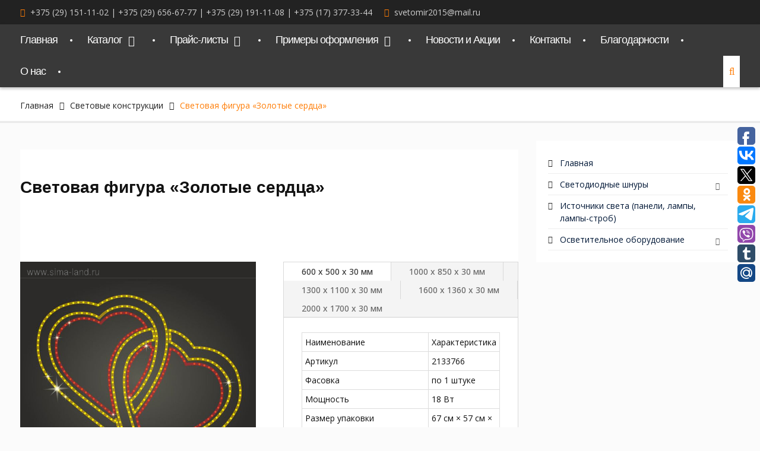

--- FILE ---
content_type: text/html; charset=UTF-8
request_url: https://svetomir.by/svetovi-e-konstruktsii-iz-neona/svet-figura-zoloty-eserdtsa
body_size: 19018
content:
<!DOCTYPE html> <html lang="ru-RU"><head><style>img.lazy{min-height:1px}</style><link href="https://svetomir.by/wp-content/plugins/w3-total-cache/pub/js/lazyload.min.js" as="script">
	
			<meta charset="UTF-8">
		<meta name="viewport" content="width=device-width, initial-scale=1">
		<link rel="profile" href="https://gmpg.org/xfn/11">
		<link rel="pingback" href="https://svetomir.by/xmlrpc.php">
		
<meta name='robots' content='index, follow, max-image-preview:large, max-snippet:-1, max-video-preview:-1' />

	<!-- This site is optimized with the Yoast SEO plugin v25.6 - https://yoast.com/wordpress/plugins/seo/ -->
	<title>Световая фигура «Золотые сердца» - Светомир</title>
	<link rel="canonical" href="https://svetomir.by/svetovi-e-konstruktsii-iz-neona/svet-figura-zoloty-eserdtsa" />
	<meta property="og:locale" content="ru_RU" />
	<meta property="og:type" content="article" />
	<meta property="og:title" content="Световая фигура «Золотые сердца» - Светомир" />
	<meta property="og:url" content="https://svetomir.by/svetovi-e-konstruktsii-iz-neona/svet-figura-zoloty-eserdtsa" />
	<meta property="og:site_name" content="Светомир" />
	<meta name="twitter:card" content="summary_large_image" />
	<meta name="twitter:label1" content="Примерное время для чтения" />
	<meta name="twitter:data1" content="1 минута" />
	<!-- / Yoast SEO plugin. -->


<link rel='dns-prefetch' href='//fonts.googleapis.com' />
<link rel="alternate" type="application/rss+xml" title="Светомир &raquo; Лента" href="https://svetomir.by/feed" />
<link rel="alternate" type="application/rss+xml" title="Светомир &raquo; Лента комментариев" href="https://svetomir.by/comments/feed" />
		<!-- This site uses the Google Analytics by MonsterInsights plugin v8.10.0 - Using Analytics tracking - https://www.monsterinsights.com/ -->
		<!-- Примечание: MonsterInsights в настоящее время не настроен на этом сайте. Владелец сайта должен пройти аутентификацию в Google Analytics на панели настроек MonsterInsights. -->
					<!-- No UA code set -->
				<!-- / Google Analytics by MonsterInsights -->
		<script type="text/javascript">
/* <![CDATA[ */
window._wpemojiSettings = {"baseUrl":"https:\/\/s.w.org\/images\/core\/emoji\/15.0.3\/72x72\/","ext":".png","svgUrl":"https:\/\/s.w.org\/images\/core\/emoji\/15.0.3\/svg\/","svgExt":".svg","source":{"concatemoji":"https:\/\/svetomir.by\/wp-includes\/js\/wp-emoji-release.min.js?ver=6.6.4"}};
/*! This file is auto-generated */
!function(i,n){var o,s,e;function c(e){try{var t={supportTests:e,timestamp:(new Date).valueOf()};sessionStorage.setItem(o,JSON.stringify(t))}catch(e){}}function p(e,t,n){e.clearRect(0,0,e.canvas.width,e.canvas.height),e.fillText(t,0,0);var t=new Uint32Array(e.getImageData(0,0,e.canvas.width,e.canvas.height).data),r=(e.clearRect(0,0,e.canvas.width,e.canvas.height),e.fillText(n,0,0),new Uint32Array(e.getImageData(0,0,e.canvas.width,e.canvas.height).data));return t.every(function(e,t){return e===r[t]})}function u(e,t,n){switch(t){case"flag":return n(e,"\ud83c\udff3\ufe0f\u200d\u26a7\ufe0f","\ud83c\udff3\ufe0f\u200b\u26a7\ufe0f")?!1:!n(e,"\ud83c\uddfa\ud83c\uddf3","\ud83c\uddfa\u200b\ud83c\uddf3")&&!n(e,"\ud83c\udff4\udb40\udc67\udb40\udc62\udb40\udc65\udb40\udc6e\udb40\udc67\udb40\udc7f","\ud83c\udff4\u200b\udb40\udc67\u200b\udb40\udc62\u200b\udb40\udc65\u200b\udb40\udc6e\u200b\udb40\udc67\u200b\udb40\udc7f");case"emoji":return!n(e,"\ud83d\udc26\u200d\u2b1b","\ud83d\udc26\u200b\u2b1b")}return!1}function f(e,t,n){var r="undefined"!=typeof WorkerGlobalScope&&self instanceof WorkerGlobalScope?new OffscreenCanvas(300,150):i.createElement("canvas"),a=r.getContext("2d",{willReadFrequently:!0}),o=(a.textBaseline="top",a.font="600 32px Arial",{});return e.forEach(function(e){o[e]=t(a,e,n)}),o}function t(e){var t=i.createElement("script");t.src=e,t.defer=!0,i.head.appendChild(t)}"undefined"!=typeof Promise&&(o="wpEmojiSettingsSupports",s=["flag","emoji"],n.supports={everything:!0,everythingExceptFlag:!0},e=new Promise(function(e){i.addEventListener("DOMContentLoaded",e,{once:!0})}),new Promise(function(t){var n=function(){try{var e=JSON.parse(sessionStorage.getItem(o));if("object"==typeof e&&"number"==typeof e.timestamp&&(new Date).valueOf()<e.timestamp+604800&&"object"==typeof e.supportTests)return e.supportTests}catch(e){}return null}();if(!n){if("undefined"!=typeof Worker&&"undefined"!=typeof OffscreenCanvas&&"undefined"!=typeof URL&&URL.createObjectURL&&"undefined"!=typeof Blob)try{var e="postMessage("+f.toString()+"("+[JSON.stringify(s),u.toString(),p.toString()].join(",")+"));",r=new Blob([e],{type:"text/javascript"}),a=new Worker(URL.createObjectURL(r),{name:"wpTestEmojiSupports"});return void(a.onmessage=function(e){c(n=e.data),a.terminate(),t(n)})}catch(e){}c(n=f(s,u,p))}t(n)}).then(function(e){for(var t in e)n.supports[t]=e[t],n.supports.everything=n.supports.everything&&n.supports[t],"flag"!==t&&(n.supports.everythingExceptFlag=n.supports.everythingExceptFlag&&n.supports[t]);n.supports.everythingExceptFlag=n.supports.everythingExceptFlag&&!n.supports.flag,n.DOMReady=!1,n.readyCallback=function(){n.DOMReady=!0}}).then(function(){return e}).then(function(){var e;n.supports.everything||(n.readyCallback(),(e=n.source||{}).concatemoji?t(e.concatemoji):e.wpemoji&&e.twemoji&&(t(e.twemoji),t(e.wpemoji)))}))}((window,document),window._wpemojiSettings);
/* ]]> */
</script>
<style type="text/css">.pt_splitter {
	display: block;
}</style><style id='wp-emoji-styles-inline-css' type='text/css'>

	img.wp-smiley, img.emoji {
		display: inline !important;
		border: none !important;
		box-shadow: none !important;
		height: 1em !important;
		width: 1em !important;
		margin: 0 0.07em !important;
		vertical-align: -0.1em !important;
		background: none !important;
		padding: 0 !important;
	}
</style>
<link rel='stylesheet' id='wp-block-library-css' href='https://svetomir.by/wp-includes/css/dist/block-library/style.min.css?ver=6.6.4' type='text/css' media='all' />
<style id='classic-theme-styles-inline-css' type='text/css'>
/*! This file is auto-generated */
.wp-block-button__link{color:#fff;background-color:#32373c;border-radius:9999px;box-shadow:none;text-decoration:none;padding:calc(.667em + 2px) calc(1.333em + 2px);font-size:1.125em}.wp-block-file__button{background:#32373c;color:#fff;text-decoration:none}
</style>
<style id='global-styles-inline-css' type='text/css'>
:root{--wp--preset--aspect-ratio--square: 1;--wp--preset--aspect-ratio--4-3: 4/3;--wp--preset--aspect-ratio--3-4: 3/4;--wp--preset--aspect-ratio--3-2: 3/2;--wp--preset--aspect-ratio--2-3: 2/3;--wp--preset--aspect-ratio--16-9: 16/9;--wp--preset--aspect-ratio--9-16: 9/16;--wp--preset--color--black: #000000;--wp--preset--color--cyan-bluish-gray: #abb8c3;--wp--preset--color--white: #ffffff;--wp--preset--color--pale-pink: #f78da7;--wp--preset--color--vivid-red: #cf2e2e;--wp--preset--color--luminous-vivid-orange: #ff6900;--wp--preset--color--luminous-vivid-amber: #fcb900;--wp--preset--color--light-green-cyan: #7bdcb5;--wp--preset--color--vivid-green-cyan: #00d084;--wp--preset--color--pale-cyan-blue: #8ed1fc;--wp--preset--color--vivid-cyan-blue: #0693e3;--wp--preset--color--vivid-purple: #9b51e0;--wp--preset--gradient--vivid-cyan-blue-to-vivid-purple: linear-gradient(135deg,rgba(6,147,227,1) 0%,rgb(155,81,224) 100%);--wp--preset--gradient--light-green-cyan-to-vivid-green-cyan: linear-gradient(135deg,rgb(122,220,180) 0%,rgb(0,208,130) 100%);--wp--preset--gradient--luminous-vivid-amber-to-luminous-vivid-orange: linear-gradient(135deg,rgba(252,185,0,1) 0%,rgba(255,105,0,1) 100%);--wp--preset--gradient--luminous-vivid-orange-to-vivid-red: linear-gradient(135deg,rgba(255,105,0,1) 0%,rgb(207,46,46) 100%);--wp--preset--gradient--very-light-gray-to-cyan-bluish-gray: linear-gradient(135deg,rgb(238,238,238) 0%,rgb(169,184,195) 100%);--wp--preset--gradient--cool-to-warm-spectrum: linear-gradient(135deg,rgb(74,234,220) 0%,rgb(151,120,209) 20%,rgb(207,42,186) 40%,rgb(238,44,130) 60%,rgb(251,105,98) 80%,rgb(254,248,76) 100%);--wp--preset--gradient--blush-light-purple: linear-gradient(135deg,rgb(255,206,236) 0%,rgb(152,150,240) 100%);--wp--preset--gradient--blush-bordeaux: linear-gradient(135deg,rgb(254,205,165) 0%,rgb(254,45,45) 50%,rgb(107,0,62) 100%);--wp--preset--gradient--luminous-dusk: linear-gradient(135deg,rgb(255,203,112) 0%,rgb(199,81,192) 50%,rgb(65,88,208) 100%);--wp--preset--gradient--pale-ocean: linear-gradient(135deg,rgb(255,245,203) 0%,rgb(182,227,212) 50%,rgb(51,167,181) 100%);--wp--preset--gradient--electric-grass: linear-gradient(135deg,rgb(202,248,128) 0%,rgb(113,206,126) 100%);--wp--preset--gradient--midnight: linear-gradient(135deg,rgb(2,3,129) 0%,rgb(40,116,252) 100%);--wp--preset--font-size--small: 13px;--wp--preset--font-size--medium: 20px;--wp--preset--font-size--large: 36px;--wp--preset--font-size--x-large: 42px;--wp--preset--spacing--20: 0.44rem;--wp--preset--spacing--30: 0.67rem;--wp--preset--spacing--40: 1rem;--wp--preset--spacing--50: 1.5rem;--wp--preset--spacing--60: 2.25rem;--wp--preset--spacing--70: 3.38rem;--wp--preset--spacing--80: 5.06rem;--wp--preset--shadow--natural: 6px 6px 9px rgba(0, 0, 0, 0.2);--wp--preset--shadow--deep: 12px 12px 50px rgba(0, 0, 0, 0.4);--wp--preset--shadow--sharp: 6px 6px 0px rgba(0, 0, 0, 0.2);--wp--preset--shadow--outlined: 6px 6px 0px -3px rgba(255, 255, 255, 1), 6px 6px rgba(0, 0, 0, 1);--wp--preset--shadow--crisp: 6px 6px 0px rgba(0, 0, 0, 1);}:where(.is-layout-flex){gap: 0.5em;}:where(.is-layout-grid){gap: 0.5em;}body .is-layout-flex{display: flex;}.is-layout-flex{flex-wrap: wrap;align-items: center;}.is-layout-flex > :is(*, div){margin: 0;}body .is-layout-grid{display: grid;}.is-layout-grid > :is(*, div){margin: 0;}:where(.wp-block-columns.is-layout-flex){gap: 2em;}:where(.wp-block-columns.is-layout-grid){gap: 2em;}:where(.wp-block-post-template.is-layout-flex){gap: 1.25em;}:where(.wp-block-post-template.is-layout-grid){gap: 1.25em;}.has-black-color{color: var(--wp--preset--color--black) !important;}.has-cyan-bluish-gray-color{color: var(--wp--preset--color--cyan-bluish-gray) !important;}.has-white-color{color: var(--wp--preset--color--white) !important;}.has-pale-pink-color{color: var(--wp--preset--color--pale-pink) !important;}.has-vivid-red-color{color: var(--wp--preset--color--vivid-red) !important;}.has-luminous-vivid-orange-color{color: var(--wp--preset--color--luminous-vivid-orange) !important;}.has-luminous-vivid-amber-color{color: var(--wp--preset--color--luminous-vivid-amber) !important;}.has-light-green-cyan-color{color: var(--wp--preset--color--light-green-cyan) !important;}.has-vivid-green-cyan-color{color: var(--wp--preset--color--vivid-green-cyan) !important;}.has-pale-cyan-blue-color{color: var(--wp--preset--color--pale-cyan-blue) !important;}.has-vivid-cyan-blue-color{color: var(--wp--preset--color--vivid-cyan-blue) !important;}.has-vivid-purple-color{color: var(--wp--preset--color--vivid-purple) !important;}.has-black-background-color{background-color: var(--wp--preset--color--black) !important;}.has-cyan-bluish-gray-background-color{background-color: var(--wp--preset--color--cyan-bluish-gray) !important;}.has-white-background-color{background-color: var(--wp--preset--color--white) !important;}.has-pale-pink-background-color{background-color: var(--wp--preset--color--pale-pink) !important;}.has-vivid-red-background-color{background-color: var(--wp--preset--color--vivid-red) !important;}.has-luminous-vivid-orange-background-color{background-color: var(--wp--preset--color--luminous-vivid-orange) !important;}.has-luminous-vivid-amber-background-color{background-color: var(--wp--preset--color--luminous-vivid-amber) !important;}.has-light-green-cyan-background-color{background-color: var(--wp--preset--color--light-green-cyan) !important;}.has-vivid-green-cyan-background-color{background-color: var(--wp--preset--color--vivid-green-cyan) !important;}.has-pale-cyan-blue-background-color{background-color: var(--wp--preset--color--pale-cyan-blue) !important;}.has-vivid-cyan-blue-background-color{background-color: var(--wp--preset--color--vivid-cyan-blue) !important;}.has-vivid-purple-background-color{background-color: var(--wp--preset--color--vivid-purple) !important;}.has-black-border-color{border-color: var(--wp--preset--color--black) !important;}.has-cyan-bluish-gray-border-color{border-color: var(--wp--preset--color--cyan-bluish-gray) !important;}.has-white-border-color{border-color: var(--wp--preset--color--white) !important;}.has-pale-pink-border-color{border-color: var(--wp--preset--color--pale-pink) !important;}.has-vivid-red-border-color{border-color: var(--wp--preset--color--vivid-red) !important;}.has-luminous-vivid-orange-border-color{border-color: var(--wp--preset--color--luminous-vivid-orange) !important;}.has-luminous-vivid-amber-border-color{border-color: var(--wp--preset--color--luminous-vivid-amber) !important;}.has-light-green-cyan-border-color{border-color: var(--wp--preset--color--light-green-cyan) !important;}.has-vivid-green-cyan-border-color{border-color: var(--wp--preset--color--vivid-green-cyan) !important;}.has-pale-cyan-blue-border-color{border-color: var(--wp--preset--color--pale-cyan-blue) !important;}.has-vivid-cyan-blue-border-color{border-color: var(--wp--preset--color--vivid-cyan-blue) !important;}.has-vivid-purple-border-color{border-color: var(--wp--preset--color--vivid-purple) !important;}.has-vivid-cyan-blue-to-vivid-purple-gradient-background{background: var(--wp--preset--gradient--vivid-cyan-blue-to-vivid-purple) !important;}.has-light-green-cyan-to-vivid-green-cyan-gradient-background{background: var(--wp--preset--gradient--light-green-cyan-to-vivid-green-cyan) !important;}.has-luminous-vivid-amber-to-luminous-vivid-orange-gradient-background{background: var(--wp--preset--gradient--luminous-vivid-amber-to-luminous-vivid-orange) !important;}.has-luminous-vivid-orange-to-vivid-red-gradient-background{background: var(--wp--preset--gradient--luminous-vivid-orange-to-vivid-red) !important;}.has-very-light-gray-to-cyan-bluish-gray-gradient-background{background: var(--wp--preset--gradient--very-light-gray-to-cyan-bluish-gray) !important;}.has-cool-to-warm-spectrum-gradient-background{background: var(--wp--preset--gradient--cool-to-warm-spectrum) !important;}.has-blush-light-purple-gradient-background{background: var(--wp--preset--gradient--blush-light-purple) !important;}.has-blush-bordeaux-gradient-background{background: var(--wp--preset--gradient--blush-bordeaux) !important;}.has-luminous-dusk-gradient-background{background: var(--wp--preset--gradient--luminous-dusk) !important;}.has-pale-ocean-gradient-background{background: var(--wp--preset--gradient--pale-ocean) !important;}.has-electric-grass-gradient-background{background: var(--wp--preset--gradient--electric-grass) !important;}.has-midnight-gradient-background{background: var(--wp--preset--gradient--midnight) !important;}.has-small-font-size{font-size: var(--wp--preset--font-size--small) !important;}.has-medium-font-size{font-size: var(--wp--preset--font-size--medium) !important;}.has-large-font-size{font-size: var(--wp--preset--font-size--large) !important;}.has-x-large-font-size{font-size: var(--wp--preset--font-size--x-large) !important;}
:where(.wp-block-post-template.is-layout-flex){gap: 1.25em;}:where(.wp-block-post-template.is-layout-grid){gap: 1.25em;}
:where(.wp-block-columns.is-layout-flex){gap: 2em;}:where(.wp-block-columns.is-layout-grid){gap: 2em;}
:root :where(.wp-block-pullquote){font-size: 1.5em;line-height: 1.6;}
</style>
<link rel='stylesheet' id='easy-sidebar-menu-widget-css-css' href='https://svetomir.by/wp-content/plugins/easy-sidebar-menu-widget/assets/css/easy-sidebar-menu-widget.css?ver=6.6.4' type='text/css' media='all' />
<link rel='stylesheet' id='font-awesome-css' href='https://svetomir.by/wp-content/plugins/elementor/assets/lib/font-awesome/css/font-awesome.min.css?ver=4.7.0' type='text/css' media='all' />
<link rel='stylesheet' id='clean-commerce-google-fonts-css' href='//fonts.googleapis.com/css?family=Open+Sans%3A400%2C300%2C500&#038;subset=latin%2Clatin-ext' type='text/css' media='all' />
<link rel='stylesheet' id='jquery-sidr-css' href='https://svetomir.by/wp-content/themes/clean-commerce/third-party/sidr/css/jquery.sidr.dark.min.css?ver=2.2.1' type='text/css' media='all' />
<link rel='stylesheet' id='jquery-slick-css' href='https://svetomir.by/wp-content/themes/clean-commerce/third-party/slick/slick.min.css?ver=1.6.0' type='text/css' media='all' />
<link rel='stylesheet' id='clean-commerce-style-css' href='https://svetomir.by/wp-content/themes/clean-commerce/style.css?ver=1.0.9' type='text/css' media='all' />
<link rel='stylesheet' id='tablepress-default-css' href='https://svetomir.by/wp-content/plugins/tablepress/css/default.min.css?ver=1.9.2' type='text/css' media='all' />
<link rel='stylesheet' id='et-builder-modules-style-css' href='https://svetomir.by/wp-content/plugins/divi-builder/includes/builder/styles/frontend-builder-plugin-style.min.css?ver=2.27.4' type='text/css' media='all' />
<link rel='stylesheet' id='wpforms-choicesjs-css' href='https://svetomir.by/wp-content/plugins/wpforms-lite/assets/css/integrations/divi/choices.min.css?ver=9.0.1' type='text/css' media='all' />
<link rel='stylesheet' id='dashicons-css' href='https://svetomir.by/wp-includes/css/dashicons.min.css?ver=6.6.4' type='text/css' media='all' />
<link rel='stylesheet' id='sccss_style-css' href='https://svetomir.by/?sccss=1&#038;ver=6.6.4' type='text/css' media='all' />
<link rel='stylesheet' id='elementor-frontend-css' href='https://svetomir.by/wp-content/plugins/elementor/assets/css/frontend.min.css?ver=3.29.0' type='text/css' media='all' />
<link rel='stylesheet' id='eael-general-css' href='https://svetomir.by/wp-content/plugins/essential-addons-for-elementor-lite/assets/front-end/css/view/general.min.css?ver=6.1.15' type='text/css' media='all' />
<script>if (document.location.protocol != "https:") {document.location = document.URL.replace(/^http:/i, "https:");}</script><script type="text/javascript" src="https://svetomir.by/wp-includes/js/jquery/jquery.min.js?ver=3.7.1" id="jquery-core-js"></script>
<script type="text/javascript" src="https://svetomir.by/wp-includes/js/jquery/jquery-migrate.min.js?ver=3.4.1" id="jquery-migrate-js"></script>
<link rel="https://api.w.org/" href="https://svetomir.by/wp-json/" /><link rel="alternate" title="JSON" type="application/json" href="https://svetomir.by/wp-json/wp/v2/pages/9510" /><link rel="EditURI" type="application/rsd+xml" title="RSD" href="https://svetomir.by/xmlrpc.php?rsd" />
<meta name="generator" content="WordPress 6.6.4" />
<link rel='shortlink' href='https://svetomir.by/?p=9510' />
<link rel="alternate" title="oEmbed (JSON)" type="application/json+oembed" href="https://svetomir.by/wp-json/oembed/1.0/embed?url=https%3A%2F%2Fsvetomir.by%2Fsvetovi-e-konstruktsii-iz-neona%2Fsvet-figura-zoloty-eserdtsa" />
<link rel="alternate" title="oEmbed (XML)" type="text/xml+oembed" href="https://svetomir.by/wp-json/oembed/1.0/embed?url=https%3A%2F%2Fsvetomir.by%2Fsvetovi-e-konstruktsii-iz-neona%2Fsvet-figura-zoloty-eserdtsa&#038;format=xml" />


<!-- This site is optimized with the Schema plugin v1.7.5 - https://schema.press -->
<script type="application/ld+json">{"@context":"http:\/\/schema.org\/","@type":"Article","mainEntityOfPage":{"@type":"WebPage","@id":"https:\/\/svetomir.by\/svetovi-e-konstruktsii-iz-neona\/svet-figura-zoloty-eserdtsa"},"url":"https:\/\/svetomir.by\/svetovi-e-konstruktsii-iz-neona\/svet-figura-zoloty-eserdtsa","headline":"Световая фигура «Золотые...","datePublished":"2018-06-06T15:43:19+03:00","dateModified":"2018-06-06T15:43:19+03:00","publisher":{"@type":"Organization","@id":"https:\/\/svetomir.by\/#organization","name":"Светомир","logo":{"@type":"ImageObject","url":"","width":600,"height":60}},"description":"Световая фигура «Золотые сердца» Наименование Характеристика Артикул 2133766 Фасовка по 1 штуке Мощность 18 Вт Размер упаковки 67 см × 57 см × 5 см Размер 60 см × 50 см × 3 см Вес 8.2 кг Страна Россия Гарантийный срок, мес. 3 Тип питания от сети Цвет свечения","author":{"@type":"Person","name":"СветомирБай","url":"https:\/\/svetomir.by\/author\/alex"}}</script>

<script type="text/javascript">
	window._se_plugin_version = '8.1.9';
</script>
<meta name="generator" content="Elementor 3.29.0; features: additional_custom_breakpoints, e_local_google_fonts; settings: css_print_method-external, google_font-enabled, font_display-auto">
			<style>
				.e-con.e-parent:nth-of-type(n+4):not(.e-lazyloaded):not(.e-no-lazyload),
				.e-con.e-parent:nth-of-type(n+4):not(.e-lazyloaded):not(.e-no-lazyload) * {
					background-image: none !important;
				}
				@media screen and (max-height: 1024px) {
					.e-con.e-parent:nth-of-type(n+3):not(.e-lazyloaded):not(.e-no-lazyload),
					.e-con.e-parent:nth-of-type(n+3):not(.e-lazyloaded):not(.e-no-lazyload) * {
						background-image: none !important;
					}
				}
				@media screen and (max-height: 640px) {
					.e-con.e-parent:nth-of-type(n+2):not(.e-lazyloaded):not(.e-no-lazyload),
					.e-con.e-parent:nth-of-type(n+2):not(.e-lazyloaded):not(.e-no-lazyload) * {
						background-image: none !important;
					}
				}
			</style>
			<link rel="icon" href="https://svetomir.by/wp-content/uploads/2022/04/cropped-лого-С-32x32.png" sizes="32x32" />
<link rel="icon" href="https://svetomir.by/wp-content/uploads/2022/04/cropped-лого-С-192x192.png" sizes="192x192" />
<link rel="apple-touch-icon" href="https://svetomir.by/wp-content/uploads/2022/04/cropped-лого-С-180x180.png" />
<meta name="msapplication-TileImage" content="https://svetomir.by/wp-content/uploads/2022/04/cropped-лого-С-270x270.png" />
		<style type="text/css" id="wp-custom-css">
			@media only screen and (max-width: 900px) {
  ul.sidr-class-sub-menu {
    display: none;
  }
}		</style>
		<style id="yellow-pencil">
/*
	The following CSS generated by YellowPencil Plugin.
	https://yellowpencil.waspthemes.com
*/
#main-nav .container{letter-spacing:-1px;}
</style><style id="wpforms-css-vars-root">
				:root {
					--wpforms-field-border-radius: 3px;
--wpforms-field-background-color: #ffffff;
--wpforms-field-border-color: rgba( 0, 0, 0, 0.25 );
--wpforms-field-text-color: rgba( 0, 0, 0, 0.7 );
--wpforms-label-color: rgba( 0, 0, 0, 0.85 );
--wpforms-label-sublabel-color: rgba( 0, 0, 0, 0.55 );
--wpforms-label-error-color: #d63637;
--wpforms-button-border-radius: 3px;
--wpforms-button-background-color: #066aab;
--wpforms-button-text-color: #ffffff;
--wpforms-field-size-input-height: 43px;
--wpforms-field-size-input-spacing: 15px;
--wpforms-field-size-font-size: 16px;
--wpforms-field-size-line-height: 19px;
--wpforms-field-size-padding-h: 14px;
--wpforms-field-size-checkbox-size: 16px;
--wpforms-field-size-sublabel-spacing: 5px;
--wpforms-field-size-icon-size: 1;
--wpforms-label-size-font-size: 16px;
--wpforms-label-size-line-height: 19px;
--wpforms-label-size-sublabel-font-size: 14px;
--wpforms-label-size-sublabel-line-height: 17px;
--wpforms-button-size-font-size: 17px;
--wpforms-button-size-height: 41px;
--wpforms-button-size-padding-h: 15px;
--wpforms-button-size-margin-top: 10px;

				}
			</style></head>

<body data-rsssl=1 data-rsssl=1 class="page-template-default page page-id-9510 page-child parent-pageid-9095 et_divi_builder global-layout-right-sidebar et-db et_minified_js et_minified_css elementor-default elementor-kit-22460">

	    <div id="page" class="hfeed site">
    <a class="skip-link screen-reader-text" href="#content">Перейти к содержимому</a>		<div class="mobile-nav-wrap">
			<a id="mobile-trigger" href="#mob-menu"><i class="fa fa-bars"></i></a>
			<div id="mob-menu">
				<ul id="menu-%d0%b2%d0%b5%d1%80%d1%85%d0%bd%d0%b5%d0%b5" class="menu"><li id="menu-item-98" class="menu-item menu-item-type-post_type menu-item-object-page menu-item-home menu-item-98"><a href="https://svetomir.by/">Главная</a></li>
<li id="menu-item-97" class="menu-item menu-item-type-post_type menu-item-object-page menu-item-has-children menu-item-97"><a href="https://svetomir.by/katalog">Каталог</a>
<ul class="sub-menu">
	<li id="menu-item-13725" class="menu-item menu-item-type-post_type menu-item-object-page menu-item-has-children menu-item-13725"><a href="https://svetomir.by/katalog/dekorativnoe-osveshhenie/svetodiodny-e-girlyandy">Светодиодные Гирлянды</a>
	<ul class="sub-menu">
		<li id="menu-item-15269" class="menu-item menu-item-type-post_type menu-item-object-page menu-item-15269"><a href="https://svetomir.by/clip-light">Гирлянды “Клип-лайт”</a></li>
		<li id="menu-item-13720" class="menu-item menu-item-type-post_type menu-item-object-page menu-item-13720"><a href="https://svetomir.by/girljanda-zanaves">Световой занавес</a></li>
		<li id="menu-item-13719" class="menu-item menu-item-type-post_type menu-item-object-page menu-item-13719"><a href="https://svetomir.by/svetodiodnye-sosulki">Светодиодные сосульки</a></li>
		<li id="menu-item-7101" class="menu-item menu-item-type-post_type menu-item-object-page menu-item-7101"><a href="https://svetomir.by/katalog/girlyanda-dozhd">Светодиодный дождь</a></li>
		<li id="menu-item-25387" class="menu-item menu-item-type-post_type menu-item-object-page menu-item-25387"><a href="https://svetomir.by/%d1%80%d0%b5%d1%82%d1%80%d0%be-%d0%b3%d0%b8%d1%80%d0%bb%d1%8f%d0%bd%d0%b4%d1%8b">Ретро гирлянды</a></li>
		<li id="menu-item-7102" class="menu-item menu-item-type-post_type menu-item-object-page menu-item-7102"><a href="https://svetomir.by/katalog/girlyanda-bahroma">Светодиодная гирлянда &#8220;Бахрома&#8221;</a></li>
		<li id="menu-item-12113" class="menu-item menu-item-type-custom menu-item-object-custom menu-item-12113"><a href="https://svetomir.by/katalog/girlyanda-set">Светодиодная гирлянда &#8220;Сеть&#8221;</a></li>
		<li id="menu-item-14137" class="menu-item menu-item-type-post_type menu-item-object-page menu-item-14137"><a href="https://svetomir.by/girljanda-belt-lajt">Гирлянда «Белт-Лайт»</a></li>
		<li id="menu-item-23954" class="menu-item menu-item-type-post_type menu-item-object-page menu-item-23954"><a href="https://svetomir.by/%d0%b3%d0%b8%d1%80%d0%bb%d1%8f%d0%bd%d0%b4%d1%8b-%d1%81%d1%82%d1%80%d0%b8%d0%bd%d0%b3-%d0%bb%d0%b0%d0%b9%d1%82">Гирлянды «Стринг-Лайт»</a></li>
		<li id="menu-item-14136" class="menu-item menu-item-type-post_type menu-item-object-page menu-item-14136"><a href="https://svetomir.by/girljanda-raduga">Гирлянда “Радуга”</a></li>
	</ul>
</li>
	<li id="menu-item-25542" class="menu-item menu-item-type-post_type menu-item-object-page menu-item-has-children menu-item-25542"><a href="https://svetomir.by/%d1%81%d0%b2%d0%b5%d1%82%d0%be%d0%b4%d0%b8%d0%be%d0%b4%d0%bd%d1%8b%d0%b5-%d1%84%d0%b8%d0%b3%d1%83%d1%80%d1%8b">Светодиодные фигуры</a>
	<ul class="sub-menu">
		<li id="menu-item-25580" class="menu-item menu-item-type-post_type menu-item-object-page menu-item-25580"><a href="https://svetomir.by/2d-%d1%84%d0%b8%d0%b3%d1%83%d1%80%d1%8b">2D-ФИГУРЫ</a></li>
		<li id="menu-item-25757" class="menu-item menu-item-type-post_type menu-item-object-page menu-item-25757"><a href="https://svetomir.by/3d-%d1%84%d0%b8%d0%b3%d1%83%d1%80%d1%8b-2">3D-ФИГУРЫ</a></li>
		<li id="menu-item-25598" class="menu-item menu-item-type-post_type menu-item-object-page menu-item-25598"><a href="https://svetomir.by/%d0%b5%d0%bb%d0%ba%d0%b8-2">ЕЛКИ</a></li>
		<li id="menu-item-28419" class="menu-item menu-item-type-custom menu-item-object-custom menu-item-28419"><a href="https://svetomir.by/световые-фонтаны">СВЕТОВЫЕ ФОНТАНЫ</a></li>
	</ul>
</li>
	<li id="menu-item-26274" class="menu-item menu-item-type-post_type menu-item-object-page menu-item-has-children menu-item-26274"><a href="https://svetomir.by/catalog/%d1%83%d0%ba%d1%80%d0%b0%d1%88%d0%b5%d0%bd%d0%b8%d1%8f-%d0%b4%d0%bb%d1%8f-%d0%b1%d0%be%d0%bb%d1%8c%d1%88%d0%b8%d1%85-%d0%b5%d0%bb%d0%be%d0%ba-2">Украшения для больших ёлок</a>
	<ul class="sub-menu">
		<li id="menu-item-23214" class="menu-item menu-item-type-post_type menu-item-object-page menu-item-23214"><a href="https://svetomir.by/%d0%bd%d0%be%d0%b2%d0%be%d0%b3%d0%be%d0%b4%d0%bd%d0%b8%d0%b5-%d1%88%d0%b0%d1%80%d1%8b">Новогодние шары</a></li>
		<li id="menu-item-23902" class="menu-item menu-item-type-post_type menu-item-object-page menu-item-23902"><a href="https://svetomir.by/%d0%b5%d0%bb%d0%be%d1%87%d0%bd%d1%8b%d0%b5-%d1%83%d0%ba%d1%80%d0%b0%d1%88%d0%b5%d0%bd%d0%b8%d1%8f">Елочные украшения 2026</a></li>
	</ul>
</li>
	<li id="menu-item-13805" class="menu-item menu-item-type-custom menu-item-object-custom menu-item-has-children menu-item-13805"><a href="https://svetomir.by/svetodiodnye-shnury">Светодиодные шнуры</a>
	<ul class="sub-menu">
		<li id="menu-item-268" class="menu-item menu-item-type-post_type menu-item-object-page menu-item-has-children menu-item-268"><a href="https://svetomir.by/katalog/led-strip">Светодиодные ленты</a>
		<ul class="sub-menu">
			<li id="menu-item-12276" class="menu-item menu-item-type-post_type menu-item-object-page menu-item-12276"><a href="https://svetomir.by/smd3528-ot-4-8w-ip33">Ленты для помещений</a></li>
			<li id="menu-item-12263" class="menu-item menu-item-type-post_type menu-item-object-page menu-item-12263"><a href="https://svetomir.by/mnogocvetnaja-rgb-ot-7-2w-ip65">Ленты для улиц</a></li>
		</ul>
</li>
		<li id="menu-item-12836" class="menu-item menu-item-type-custom menu-item-object-custom menu-item-has-children menu-item-12836"><a href="https://svetomir.by/gibkij-neon-prajs-2">Гибкий неон</a>
		<ul class="sub-menu">
			<li id="menu-item-27301" class="menu-item menu-item-type-post_type menu-item-object-page menu-item-27301"><a href="https://svetomir.by/%d0%b3%d0%b8%d0%b1%d0%ba%d0%b8%d0%b9-%d0%bd%d0%b5%d0%be%d0%bd-12-%d0%b2%d0%be%d0%bb%d1%8c%d1%82">Гибкий неон 12 Вольт</a></li>
			<li id="menu-item-27154" class="menu-item menu-item-type-post_type menu-item-object-page menu-item-27154"><a href="https://svetomir.by/%d1%8d%d0%bb%d0%b5%d0%ba%d1%82%d1%80%d0%be%d0%bd%d0%bd%d1%8b%d0%b9-%d1%82%d1%80%d0%b0%d0%bd%d1%81%d1%84%d0%be%d1%80%d0%bc%d0%b0%d1%82%d0%be%d1%80-%d0%b4%d0%bb%d1%8f-%d0%bd%d0%b5%d0%be%d0%bd%d0%b0">Электронный трансформатор для неона</a></li>
			<li id="menu-item-18966" class="menu-item menu-item-type-post_type menu-item-object-page menu-item-18966"><a href="https://svetomir.by/aksessuary-dlya-gibkogo-neona">Аксессуары для гибкого неона</a></li>
		</ul>
</li>
		<li id="menu-item-6943" class="menu-item menu-item-type-post_type menu-item-object-page menu-item-6943"><a href="https://svetomir.by/katalog/dyuralajt-fiksing">Дюралайт</a></li>
	</ul>
</li>
	<li id="menu-item-13634" class="menu-item menu-item-type-custom menu-item-object-custom menu-item-has-children menu-item-13634"><a href="#">Осветительное оборудование</a>
	<ul class="sub-menu">
		<li id="menu-item-22099" class="menu-item menu-item-type-post_type menu-item-object-page menu-item-22099"><a href="https://svetomir.by/svetilniki-dlia-visokih-proletov">Светильники для высоких пролетов</a></li>
		<li id="menu-item-22065" class="menu-item menu-item-type-post_type menu-item-object-page menu-item-22065"><a href="https://svetomir.by/magistralnie-svetilniki">Магистральные светильники</a></li>
		<li id="menu-item-16161" class="menu-item menu-item-type-post_type menu-item-object-page menu-item-16161"><a href="https://svetomir.by/lightning-environmnet">Световое оборудование</a></li>
		<li id="menu-item-22138" class="menu-item menu-item-type-post_type menu-item-object-page menu-item-22138"><a href="https://svetomir.by/projectors">Прожекторы</a></li>
		<li id="menu-item-264" class="menu-item menu-item-type-post_type menu-item-object-page menu-item-264"><a href="https://svetomir.by/katalog/svetil-niki">Светильники</a></li>
		<li id="menu-item-3786" class="menu-item menu-item-type-post_type menu-item-object-page menu-item-has-children menu-item-3786"><a href="https://svetomir.by/svetodiodny-e-lampy-i-paneli">Светодиодные лампы и панели</a>
		<ul class="sub-menu">
			<li id="menu-item-12092" class="menu-item menu-item-type-post_type menu-item-object-page menu-item-12092"><a href="https://svetomir.by/svetodiodny-e-led-lampy-asd">Светодиодные (LED) лампы</a></li>
			<li id="menu-item-12095" class="menu-item menu-item-type-post_type menu-item-object-page menu-item-12095"><a href="https://svetomir.by/ulichny-e-svetil-niki-viled-2">Уличные светильники</a></li>
			<li id="menu-item-12091" class="menu-item menu-item-type-post_type menu-item-object-page menu-item-12091"><a href="https://svetomir.by/svetodiodny-e-paneli-effest">Светодиодные панели</a></li>
			<li id="menu-item-12032" class="menu-item menu-item-type-custom menu-item-object-custom menu-item-12032"><a href="https://wp.me/P9lWjz-2R">Светодиодные прожекторы</a></li>
			<li id="menu-item-12157" class="menu-item menu-item-type-post_type menu-item-object-page menu-item-12157"><a href="https://svetomir.by/trekovye-svetilniki">Трековые светильники</a></li>
			<li id="menu-item-12094" class="menu-item menu-item-type-custom menu-item-object-custom menu-item-12094"><a href="https://svetomir.by/krepleniya-dlya-svetil-nikov">Аксессуары для светильников</a></li>
		</ul>
</li>
		<li id="menu-item-15818" class="menu-item menu-item-type-post_type menu-item-object-page menu-item-15818"><a href="https://svetomir.by/svetilniki-prom">Светильники Galad и Navigator</a></li>
		<li id="menu-item-15811" class="menu-item menu-item-type-post_type menu-item-object-page menu-item-15811"><a href="https://svetomir.by/lamps-2">Лампы</a></li>
		<li id="menu-item-4475" class="menu-item menu-item-type-post_type menu-item-object-page menu-item-4475"><a href="https://svetomir.by/promy-shlennoe-i-skladskoe-osveshhenie">Промышленное и складское освещение</a></li>
		<li id="menu-item-8357" class="menu-item menu-item-type-post_type menu-item-object-page menu-item-8357"><a href="https://svetomir.by/torgovoe-osveshhenie">Торговое освещение</a></li>
		<li id="menu-item-18078" class="menu-item menu-item-type-post_type menu-item-object-page menu-item-18078"><a href="https://svetomir.by/%d0%ba%d0%be%d0%bb%d1%8c%d1%86%d0%b5%d0%b2%d1%8b%d0%b5-led-%d0%bb%d0%b0%d0%bc%d0%bf%d1%8b">Кольцевые LED лампы</a></li>
	</ul>
</li>
	<li id="menu-item-240" class="menu-item menu-item-type-post_type menu-item-object-page menu-item-has-children menu-item-240"><a href="https://svetomir.by/katalog/dekorativnoe-osveshhenie">Декоративное освещение</a>
	<ul class="sub-menu">
		<li id="menu-item-13650" class="menu-item menu-item-type-post_type menu-item-object-page menu-item-13650"><a href="https://svetomir.by/katalog/dekorativnoe-osveshhenie/svetodiodny-e-derev-ya">Светодиодные деревья</a></li>
		<li id="menu-item-13651" class="menu-item menu-item-type-post_type menu-item-object-page menu-item-13651"><a href="https://svetomir.by/svetodiodny-e-kompozitsi">Светодиодные композиции</a></li>
		<li id="menu-item-28675" class="menu-item menu-item-type-post_type menu-item-object-page menu-item-28675"><a href="https://svetomir.by/%d1%81%d0%b2%d0%b5%d1%82%d0%be%d0%b2%d1%8b%d0%b5-%d0%b0%d1%80%d0%ba%d0%b8-%d0%b8-%d1%82%d0%be%d0%bd%d0%bd%d0%b5%d0%bb%d0%b8">Световые арки и туннели</a></li>
		<li id="menu-item-6458" class="menu-item menu-item-type-post_type menu-item-object-page menu-item-6458"><a href="https://svetomir.by/igrushki-na-bol-shie-elki">Игрушки на большие елки</a></li>
		<li id="menu-item-9099" class="menu-item menu-item-type-post_type menu-item-object-page current-page-ancestor menu-item-9099"><a href="https://svetomir.by/svetovi-e-konstruktsii-iz-neona">Световые конструкции</a></li>
		<li id="menu-item-24634" class="menu-item menu-item-type-post_type menu-item-object-page menu-item-24634"><a href="https://svetomir.by/%d1%81%d0%b2%d0%b5%d1%82%d0%be%d0%b2%d1%8b%d0%b5-%d1%86%d0%b8%d1%84%d1%80%d1%8b-%d0%b3%d0%be%d0%b4%d0%b0">Световые цифры года</a></li>
	</ul>
</li>
	<li id="menu-item-28519" class="menu-item menu-item-type-custom menu-item-object-custom menu-item-28519"><a title="Готовые решения для торговых центров и магазинов" href="https://svetomir.by/wp-content/uploads/2025/09/готовые-решения-тц-обновленный1_1.pdf">Готовые решения для торговых центров и магазинов</a></li>
	<li id="menu-item-12765" class="menu-item menu-item-type-post_type menu-item-object-page menu-item-has-children menu-item-12765"><a href="https://svetomir.by/tonkie-svetovye-paneli-i-led-doski">Тонкие световые панели и LED доски</a>
	<ul class="sub-menu">
		<li id="menu-item-12766" class="menu-item menu-item-type-post_type menu-item-object-page menu-item-12766"><a href="https://svetomir.by/led-boards">Светодиодные доски</a></li>
		<li id="menu-item-13409" class="menu-item menu-item-type-post_type menu-item-object-page menu-item-13409"><a href="https://svetomir.by/svetovye-paneli-lajtiks">Световые панели «Лайтикс»</a></li>
	</ul>
</li>
	<li id="menu-item-22735" class="menu-item menu-item-type-post_type menu-item-object-page menu-item-22735"><a href="https://svetomir.by/istochniki-sveta">Источники света (панели, лампы, даунлайты,промышленные светильники)</a></li>
	<li id="menu-item-271" class="menu-item menu-item-type-post_type menu-item-object-page menu-item-271"><a href="https://svetomir.by/katalog/kabel-no-provodnikovaya-produktsiya">Кабельно-проводниковая продукция</a></li>
	<li id="menu-item-270" class="menu-item menu-item-type-post_type menu-item-object-page menu-item-270"><a href="https://svetomir.by/katalog/nizkovol-tnoe-oborudovanie">Оборудование для установки на DIN рейку</a></li>
	<li id="menu-item-267" class="menu-item menu-item-type-post_type menu-item-object-page menu-item-267"><a href="https://svetomir.by/katalog/e-lektroustanovochny-e-izdeliya-i-izdeliya-dlya-montazha">Электроустановочные изделия и изделия для монтажа</a></li>
	<li id="menu-item-11077" class="menu-item menu-item-type-post_type menu-item-object-page menu-item-has-children menu-item-11077"><a href="https://svetomir.by/green-trees">Ёлки</a>
	<ul class="sub-menu">
		<li id="menu-item-28855" class="menu-item menu-item-type-post_type menu-item-object-page menu-item-28855"><a href="https://svetomir.by/%d0%b1%d0%be%d0%bb%d1%8c%d1%88%d0%b8%d0%b5-%d0%ba%d0%b0%d1%80%d0%ba%d0%b0%d1%81%d0%bd%d1%8b%d0%b5-%d1%91%d0%bb%d0%ba%d0%b8-%d0%b4%d0%bb%d1%8f-%d1%83%d0%bb%d0%b8%d1%86%d1%8b">Большие каркасные ёлки для улицы</a></li>
	</ul>
</li>
</ul>
</li>
<li id="menu-item-22972" class="menu-item menu-item-type-post_type menu-item-object-page menu-item-has-children menu-item-22972"><a href="https://svetomir.by/price-lists">Прайс-листы</a>
<ul class="sub-menu">
	<li id="menu-item-27928" class="menu-item menu-item-type-custom menu-item-object-custom menu-item-27928"><a href="https://svetomir.by/wp-content/uploads/2025/09/Уличные_конструкции_высокой_надёжности_прайс_лист-2025-2.pdf">Световые конструкции уличные</a></li>
	<li id="menu-item-27929" class="menu-item menu-item-type-custom menu-item-object-custom menu-item-27929"><a href="https://svetomir.by/wp-content/uploads/2025/05/прайс-свет.pdf">Светодиодные светильники</a></li>
	<li id="menu-item-28351" class="menu-item menu-item-type-custom menu-item-object-custom menu-item-28351"><a href="https://svetomir.by/wp-content/uploads/2025/08/готовые-решения-тц.pdf">Каталог готовых решений для тц</a></li>
	<li id="menu-item-27563" class="menu-item menu-item-type-custom menu-item-object-custom menu-item-27563"><a href="https://svetomir.by/wp-content/uploads/2025/02/каталог-Светомирбай.pdf">Каталог световой иллюминации</a></li>
	<li id="menu-item-28620" class="menu-item menu-item-type-custom menu-item-object-custom menu-item-28620"><a title="Комплекты освещения для больших елей" href="https://svetomir.by/wp-content/uploads/2025/09/Прайс-лист-комплекты-освещения-для-елей_2.pdf">Комплекты освещения для больших елей</a></li>
	<li id="menu-item-24484" class="menu-item menu-item-type-custom menu-item-object-custom menu-item-24484"><a href="https://svetomir.by/wp-content/uploads/2025/01/прайс-лист-2025.pdf">Прайс-лист “Декоративное освещение 2025”</a></li>
	<li id="menu-item-27611" class="menu-item menu-item-type-custom menu-item-object-custom menu-item-27611"><a href="https://svetomir.by/wp-content/uploads/2025/03/Уличное_освещение_и_декор_для_зданий_и_территорий.pdf">Уличное освещение и декор для зданий и территорий</a></li>
	<li id="menu-item-28857" class="menu-item menu-item-type-custom menu-item-object-custom menu-item-has-children menu-item-28857"><a href="https://svetomir.by/wp-content/uploads/2025/10/Уличные-елки-прайс-лист.pdf">Уличные елки прайс-лист</a>
	<ul class="sub-menu">
		<li id="menu-item-17820" class="menu-item menu-item-type-post_type menu-item-object-page menu-item-17820"><a href="https://svetomir.by/%d0%b5%d0%bb%d0%ba%d0%b8">Елки</a></li>
	</ul>
</li>
	<li id="menu-item-21156" class="menu-item menu-item-type-post_type menu-item-object-page menu-item-has-children menu-item-21156"><a href="https://svetomir.by/prajs-list/dekorativnoe-osveshhenie-prajs-2">Декоративное освещение</a>
	<ul class="sub-menu">
		<li id="menu-item-18216" class="menu-item menu-item-type-post_type menu-item-object-page menu-item-18216"><a href="https://svetomir.by/prajs-list/dekorativnoe-osveshhenie-prajs-2/%d0%ba%d0%be%d0%bd%d1%82%d1%83%d1%80%d0%bd%d0%b0%d1%8f-%d0%b8%d0%bb%d0%bb%d1%8e%d0%bc%d0%b8%d0%bd%d0%b0%d1%86%d0%b8%d1%8f">Контурная иллюминация</a></li>
	</ul>
</li>
	<li id="menu-item-21292" class="menu-item menu-item-type-custom menu-item-object-custom menu-item-21292"><a href="https://svetomir.by/wp-content/uploads/2025/11/ПРАЙС_с_16_10_2025.pdf">Новогодняя продукция</a></li>
	<li id="menu-item-20587" class="menu-item menu-item-type-post_type menu-item-object-page menu-item-20587"><a href="https://svetomir.by/svetilniki-dlua-promishlennogo-ispolzovania">Светильники для промышленного использования</a></li>
	<li id="menu-item-17480" class="menu-item menu-item-type-post_type menu-item-object-page menu-item-has-children menu-item-17480"><a href="https://svetomir.by/prajs-list/%d0%ba%d0%b0%d1%80%d0%ba%d0%b0%d1%81%d0%bd%d0%b0%d1%8f-%d0%b8%d0%bb%d0%bb%d1%8e%d0%bc%d0%b8%d0%bd%d0%b0%d1%86%d0%b8%d1%8f">Каркасная иллюминация</a>
	<ul class="sub-menu">
		<li id="menu-item-18178" class="menu-item menu-item-type-post_type menu-item-object-page menu-item-18178"><a href="https://svetomir.by/%d1%81%d0%b2%d0%b5%d1%82%d0%be%d0%b2%d1%8b%d0%b5-%d0%bc%d0%b0%d0%ba%d1%83%d1%88%d0%ba%d0%b8-%d0%b4%d0%bb%d1%8f-%d1%83%d0%bb%d0%b8%d1%87%d0%bd%d1%8b%d1%85-%d0%b5%d0%bb%d0%b5%d0%b9">Световые макушки для уличных елей</a></li>
		<li id="menu-item-18139" class="menu-item menu-item-type-post_type menu-item-object-page menu-item-18139"><a href="https://svetomir.by/obemnye-svetovie-figuri">Объемные световые фигуры</a></li>
		<li id="menu-item-20462" class="menu-item menu-item-type-post_type menu-item-object-page menu-item-20462"><a href="https://svetomir.by/obemnye-kompozicii-i-figuri">Объемные композиции и фигуры</a></li>
		<li id="menu-item-20473" class="menu-item menu-item-type-post_type menu-item-object-page menu-item-20473"><a href="https://svetomir.by/obemno-prostranstvennye-kompozicii-i-vhodnye-gruppy">Объемно-пространственные композиции и входные группы</a></li>
		<li id="menu-item-20468" class="menu-item menu-item-type-post_type menu-item-object-page menu-item-20468"><a href="https://svetomir.by/plosko-obemnye-figury">Плоско-объемные фигуры</a></li>
		<li id="menu-item-18154" class="menu-item menu-item-type-post_type menu-item-object-page menu-item-18154"><a href="https://svetomir.by/%d1%81%d0%b2%d0%b5%d1%82%d0%be%d0%b2%d1%8b%d0%b5-%d1%84%d0%be%d0%bd%d1%82%d0%b0%d0%bd%d1%8b">Световые фонтаны</a></li>
		<li id="menu-item-18140" class="menu-item menu-item-type-post_type menu-item-object-page menu-item-18140"><a href="https://svetomir.by/18110-2">Световые фигуры</a></li>
		<li id="menu-item-18141" class="menu-item menu-item-type-post_type menu-item-object-page menu-item-18141"><a href="https://svetomir.by/%d1%81%d0%b2%d0%b5%d1%82%d0%be%d0%b2%d1%8b%d0%b5-%d1%83%d0%bb%d0%b8%d1%87%d0%bd%d1%8b%d0%b5-%d0%b5%d0%bb%d0%b8">Световые уличные ели</a></li>
		<li id="menu-item-20633" class="menu-item menu-item-type-post_type menu-item-object-page menu-item-20633"><a href="https://svetomir.by/svetoviye-3d-figuri">Световые 3д фигуры</a></li>
		<li id="menu-item-20666" class="menu-item menu-item-type-post_type menu-item-object-page menu-item-20666"><a href="https://svetomir.by/svetoviye-2d-figuri">Световые 2д фигуры</a></li>
		<li id="menu-item-20464" class="menu-item menu-item-type-post_type menu-item-object-page menu-item-20464"><a href="https://svetomir.by/novogodnie-panno-na-fasady">Световые панно</a></li>
		<li id="menu-item-20465" class="menu-item menu-item-type-post_type menu-item-object-page menu-item-20465"><a href="https://svetomir.by/svetovye-oleni-i-figury">Световые олени и фигуры</a></li>
		<li id="menu-item-20467" class="menu-item menu-item-type-post_type menu-item-object-page menu-item-20467"><a href="https://svetomir.by/svetovye-arki">Световые арки</a></li>
		<li id="menu-item-20469" class="menu-item menu-item-type-post_type menu-item-object-page menu-item-20469"><a href="https://svetomir.by/svetovye-nadpisi">Световые надписи</a></li>
		<li id="menu-item-20470" class="menu-item menu-item-type-post_type menu-item-object-page menu-item-20470"><a href="https://svetomir.by/novogodnie-peretyazhki">Световые растяжки</a></li>
		<li id="menu-item-20471" class="menu-item menu-item-type-post_type menu-item-object-page menu-item-20471"><a href="https://svetomir.by/svetovie-motivy">Световые мотивы</a></li>
		<li id="menu-item-20472" class="menu-item menu-item-type-post_type menu-item-object-page menu-item-20472"><a href="https://svetomir.by/svetovye-konsoli">Световые консоли</a></li>
		<li id="menu-item-20474" class="menu-item menu-item-type-post_type menu-item-object-page menu-item-20474"><a href="https://svetomir.by/prajs-sneshinki">Снежинки</a></li>
	</ul>
</li>
</ul>
</li>
<li id="menu-item-22576" class="menu-item menu-item-type-post_type menu-item-object-page menu-item-has-children menu-item-22576"><a href="https://svetomir.by/primery-svetovogo-oformlenija-2">Примеры оформления</a>
<ul class="sub-menu">
	<li id="menu-item-24503" class="menu-item menu-item-type-post_type menu-item-object-page menu-item-24503"><a href="https://svetomir.by/%d0%be%d1%84%d0%be%d1%80%d0%bc%d0%bb%d0%b5%d0%bd%d0%b8%d0%b5-%d1%82%d0%be%d1%80%d0%b3%d0%be%d0%b2%d1%8b%d1%85-%d1%86%d0%b5%d0%bd%d1%82%d1%80%d0%be%d0%b2-%d0%b8-%d0%bc%d0%b0%d0%b3%d0%b0%d0%b7%d0%b8">Оформление торговых центров и магазинов светотехникой</a></li>
	<li id="menu-item-24447" class="menu-item menu-item-type-post_type menu-item-object-page menu-item-24447"><a href="https://svetomir.by/%d1%81%d0%b2%d0%b5%d1%82%d0%be%d0%b2%d0%be%d0%b5-%d0%be%d1%84%d0%be%d1%80%d0%bc%d0%bb%d0%b5%d0%bd%d0%b8%d0%b5-%d0%b7%d0%b4%d0%b0%d0%bd%d0%b8%d0%b9">Световое оформление зданий</a></li>
	<li id="menu-item-24579" class="menu-item menu-item-type-post_type menu-item-object-page menu-item-24579"><a href="https://svetomir.by/%d1%83%d0%ba%d1%80%d0%b0%d1%88%d0%b5%d0%bd%d0%b8%d0%b5-%d0%b4%d0%be%d0%bc%d0%b0-%d1%81%d0%bd%d0%b0%d1%80%d1%83%d0%b6%d0%b8">Украшение дома снаружи</a></li>
	<li id="menu-item-24412" class="menu-item menu-item-type-post_type menu-item-object-page menu-item-24412"><a href="https://svetomir.by/%d0%be%d1%84%d0%be%d1%80%d0%bc%d0%bb%d0%b5%d0%bd%d0%b8%d0%b5-%d0%ba%d0%b0%d1%84%d0%b5-%d0%b8-%d1%80%d0%b5%d1%81%d1%82%d0%be%d1%80%d0%b0%d0%bd%d0%be%d0%b2">Оформление кафе и ресторанов светотехникой</a></li>
	<li id="menu-item-25501" class="menu-item menu-item-type-post_type menu-item-object-page menu-item-25501"><a href="https://svetomir.by/%d0%be%d1%84%d0%be%d1%80%d0%bc%d0%bb%d0%b5%d0%bd%d0%b8%d0%b5-%d1%81%d1%86%d0%b5%d0%bd-%d0%b8-%d0%ba%d0%bb%d1%83%d0%b1%d0%be%d0%b2">Оформление сцен и клубов</a></li>
	<li id="menu-item-24707" class="menu-item menu-item-type-post_type menu-item-object-page menu-item-24707"><a href="https://svetomir.by/%d0%be%d1%81%d0%b2%d0%b5%d1%89%d0%b5%d0%bd%d0%b8%d0%b5-%d0%b1%d0%be%d0%bb%d1%8c%d1%88%d0%b8%d1%85-%d0%bf%d0%bb%d0%be%d1%89%d0%b0%d0%b4%d0%b5%d0%b9">Освещение больших площадей светодиодными светильниками</a></li>
	<li id="menu-item-24341" class="menu-item menu-item-type-post_type menu-item-object-page menu-item-24341"><a href="https://svetomir.by/%d0%be%d1%84%d0%be%d1%80%d0%bc%d0%bb%d0%b5%d0%bd%d0%b8%d0%b5-%d1%81%d0%b0%d0%bd%d0%b0%d1%82%d0%be%d1%80%d0%b8%d0%b5%d0%b2-%d1%81%d0%b2%d0%b5%d1%82%d0%be%d1%82%d0%b5%d1%85%d0%bd%d0%b8%d0%ba%d0%be%d0%b9">Оформление санаториев светотехникой</a></li>
	<li id="menu-item-24304" class="menu-item menu-item-type-post_type menu-item-object-page menu-item-24304"><a href="https://svetomir.by/%d1%81%d0%b2%d0%b5%d1%82%d0%be%d0%b2%d0%be%d0%b5-%d0%be%d1%84%d0%be%d1%80%d0%bc%d0%bb%d0%b5%d0%bd%d0%b8%d0%b5-%d0%b0%d0%b2%d1%82%d0%be%d0%bc%d0%be%d0%b1%d0%b8%d0%bb%d0%b5%d0%b9-%d0%bc%d0%be%d1%82">Световое оформление транспорта</a></li>
	<li id="menu-item-24464" class="menu-item menu-item-type-post_type menu-item-object-page menu-item-24464"><a href="https://svetomir.by/%d1%81%d0%b2%d0%b5%d1%82%d0%be%d0%b2%d0%be%d0%b5-%d0%be%d1%84%d0%be%d1%80%d0%bc%d0%bb%d0%b5%d0%bd%d0%b8%d0%b5-%d1%84%d0%be%d0%bd%d1%82%d0%b0%d0%bd%d0%be%d0%b2-%d0%b8-%d0%b1%d0%b0%d1%81%d1%81%d0%b5">Световое оформление фонтанов и бассейнов</a></li>
</ul>
</li>
<li id="menu-item-5094" class="menu-item menu-item-type-post_type menu-item-object-page menu-item-5094"><a href="https://svetomir.by/blog">Новости и Акции</a></li>
<li id="menu-item-107" class="menu-item menu-item-type-post_type menu-item-object-page menu-item-107"><a href="https://svetomir.by/kontakty">Контакты</a></li>
<li id="menu-item-28750" class="menu-item menu-item-type-post_type menu-item-object-post menu-item-28750"><a href="https://svetomir.by/novosti/bez-rubriki/%d0%b1%d0%bb%d0%b0%d0%b3%d0%be%d0%b4%d0%b0%d1%80%d0%bd%d0%be%d1%81%d1%82%d0%b8.html">Благодарности</a></li>
<li id="menu-item-16714" class="menu-item menu-item-type-post_type menu-item-object-page menu-item-16714"><a href="https://svetomir.by/%d0%be-%d0%bd%d0%b0%d1%81">О нас</a></li>
</ul>			</div><!-- #mob-menu -->
					</div><!-- .mobile-nav-wrap -->
		
    		<div id="tophead">
			<div class="container">
				<div id="quick-contact">
					<ul>
													<li class="quick-call">
								<a href="tel:375291511102375296566777375291911108375173773344">+375 (29) 151-11-02 | +375 (29) 656-67-77 | +375 (29) 191-11-08 | +375 (17) 377-33-44</a>
							</li>
																			<li class="quick-email">
							<a href="mailto:svetomir2015@mail.ru">&#115;&#118;&#101;to&#109;&#105;&#114;2&#048;1&#053;&#064;&#109;ai&#108;&#046;r&#117;</a>
							</li>
											</ul>
				</div> <!-- #quick-contact -->

				
			</div> <!-- .container -->
		</div><!--  #tophead -->
		<header id="masthead" class="site-header" role="banner"><div class="container"><div class="inner-wrapper">			    <div class="site-branding">

			
													<div id="site-identity">
																		<p class="site-title"><a href="https://svetomir.by/" rel="home">Светомир</a></p>
																						<p class="site-description">Лучшая светотехника</p>
									</div><!-- #site-identity -->
				    </div><!-- .site-branding -->
	    <div id="right-header">
		    
	    	    	</div> <!-- #right-header -->
	        </div> <!-- .inner-wrapper --></div><!-- .container --></header><!-- #masthead -->	    <div id="main-nav" class="clear-fix">
	        <div class="container">
		        <nav id="site-navigation" class="main-navigation" role="navigation">
		            <div class="wrap-menu-content">
						<div class="menu-%d0%b2%d0%b5%d1%80%d1%85%d0%bd%d0%b5%d0%b5-container"><ul id="primary-menu" class="menu"><li class="menu-item menu-item-type-post_type menu-item-object-page menu-item-home menu-item-98"><a href="https://svetomir.by/">Главная</a></li>
<li class="menu-item menu-item-type-post_type menu-item-object-page menu-item-has-children menu-item-97"><a href="https://svetomir.by/katalog">Каталог</a>
<ul class="sub-menu">
	<li class="menu-item menu-item-type-post_type menu-item-object-page menu-item-has-children menu-item-13725"><a href="https://svetomir.by/katalog/dekorativnoe-osveshhenie/svetodiodny-e-girlyandy">Светодиодные Гирлянды</a>
	<ul class="sub-menu">
		<li class="menu-item menu-item-type-post_type menu-item-object-page menu-item-15269"><a href="https://svetomir.by/clip-light">Гирлянды “Клип-лайт”</a></li>
		<li class="menu-item menu-item-type-post_type menu-item-object-page menu-item-13720"><a href="https://svetomir.by/girljanda-zanaves">Световой занавес</a></li>
		<li class="menu-item menu-item-type-post_type menu-item-object-page menu-item-13719"><a href="https://svetomir.by/svetodiodnye-sosulki">Светодиодные сосульки</a></li>
		<li class="menu-item menu-item-type-post_type menu-item-object-page menu-item-7101"><a href="https://svetomir.by/katalog/girlyanda-dozhd">Светодиодный дождь</a></li>
		<li class="menu-item menu-item-type-post_type menu-item-object-page menu-item-25387"><a href="https://svetomir.by/%d1%80%d0%b5%d1%82%d1%80%d0%be-%d0%b3%d0%b8%d1%80%d0%bb%d1%8f%d0%bd%d0%b4%d1%8b">Ретро гирлянды</a></li>
		<li class="menu-item menu-item-type-post_type menu-item-object-page menu-item-7102"><a href="https://svetomir.by/katalog/girlyanda-bahroma">Светодиодная гирлянда &#8220;Бахрома&#8221;</a></li>
		<li class="menu-item menu-item-type-custom menu-item-object-custom menu-item-12113"><a href="https://svetomir.by/katalog/girlyanda-set">Светодиодная гирлянда &#8220;Сеть&#8221;</a></li>
		<li class="menu-item menu-item-type-post_type menu-item-object-page menu-item-14137"><a href="https://svetomir.by/girljanda-belt-lajt">Гирлянда «Белт-Лайт»</a></li>
		<li class="menu-item menu-item-type-post_type menu-item-object-page menu-item-23954"><a href="https://svetomir.by/%d0%b3%d0%b8%d1%80%d0%bb%d1%8f%d0%bd%d0%b4%d1%8b-%d1%81%d1%82%d1%80%d0%b8%d0%bd%d0%b3-%d0%bb%d0%b0%d0%b9%d1%82">Гирлянды «Стринг-Лайт»</a></li>
		<li class="menu-item menu-item-type-post_type menu-item-object-page menu-item-14136"><a href="https://svetomir.by/girljanda-raduga">Гирлянда “Радуга”</a></li>
	</ul>
</li>
	<li class="menu-item menu-item-type-post_type menu-item-object-page menu-item-has-children menu-item-25542"><a href="https://svetomir.by/%d1%81%d0%b2%d0%b5%d1%82%d0%be%d0%b4%d0%b8%d0%be%d0%b4%d0%bd%d1%8b%d0%b5-%d1%84%d0%b8%d0%b3%d1%83%d1%80%d1%8b">Светодиодные фигуры</a>
	<ul class="sub-menu">
		<li class="menu-item menu-item-type-post_type menu-item-object-page menu-item-25580"><a href="https://svetomir.by/2d-%d1%84%d0%b8%d0%b3%d1%83%d1%80%d1%8b">2D-ФИГУРЫ</a></li>
		<li class="menu-item menu-item-type-post_type menu-item-object-page menu-item-25757"><a href="https://svetomir.by/3d-%d1%84%d0%b8%d0%b3%d1%83%d1%80%d1%8b-2">3D-ФИГУРЫ</a></li>
		<li class="menu-item menu-item-type-post_type menu-item-object-page menu-item-25598"><a href="https://svetomir.by/%d0%b5%d0%bb%d0%ba%d0%b8-2">ЕЛКИ</a></li>
		<li class="menu-item menu-item-type-custom menu-item-object-custom menu-item-28419"><a href="https://svetomir.by/световые-фонтаны">СВЕТОВЫЕ ФОНТАНЫ</a></li>
	</ul>
</li>
	<li class="menu-item menu-item-type-post_type menu-item-object-page menu-item-has-children menu-item-26274"><a href="https://svetomir.by/catalog/%d1%83%d0%ba%d1%80%d0%b0%d1%88%d0%b5%d0%bd%d0%b8%d1%8f-%d0%b4%d0%bb%d1%8f-%d0%b1%d0%be%d0%bb%d1%8c%d1%88%d0%b8%d1%85-%d0%b5%d0%bb%d0%be%d0%ba-2">Украшения для больших ёлок</a>
	<ul class="sub-menu">
		<li class="menu-item menu-item-type-post_type menu-item-object-page menu-item-23214"><a href="https://svetomir.by/%d0%bd%d0%be%d0%b2%d0%be%d0%b3%d0%be%d0%b4%d0%bd%d0%b8%d0%b5-%d1%88%d0%b0%d1%80%d1%8b">Новогодние шары</a></li>
		<li class="menu-item menu-item-type-post_type menu-item-object-page menu-item-23902"><a href="https://svetomir.by/%d0%b5%d0%bb%d0%be%d1%87%d0%bd%d1%8b%d0%b5-%d1%83%d0%ba%d1%80%d0%b0%d1%88%d0%b5%d0%bd%d0%b8%d1%8f">Елочные украшения 2026</a></li>
	</ul>
</li>
	<li class="menu-item menu-item-type-custom menu-item-object-custom menu-item-has-children menu-item-13805"><a href="https://svetomir.by/svetodiodnye-shnury">Светодиодные шнуры</a>
	<ul class="sub-menu">
		<li class="menu-item menu-item-type-post_type menu-item-object-page menu-item-has-children menu-item-268"><a href="https://svetomir.by/katalog/led-strip">Светодиодные ленты</a>
		<ul class="sub-menu">
			<li class="menu-item menu-item-type-post_type menu-item-object-page menu-item-12276"><a href="https://svetomir.by/smd3528-ot-4-8w-ip33">Ленты для помещений</a></li>
			<li class="menu-item menu-item-type-post_type menu-item-object-page menu-item-12263"><a href="https://svetomir.by/mnogocvetnaja-rgb-ot-7-2w-ip65">Ленты для улиц</a></li>
		</ul>
</li>
		<li class="menu-item menu-item-type-custom menu-item-object-custom menu-item-has-children menu-item-12836"><a href="https://svetomir.by/gibkij-neon-prajs-2">Гибкий неон</a>
		<ul class="sub-menu">
			<li class="menu-item menu-item-type-post_type menu-item-object-page menu-item-27301"><a href="https://svetomir.by/%d0%b3%d0%b8%d0%b1%d0%ba%d0%b8%d0%b9-%d0%bd%d0%b5%d0%be%d0%bd-12-%d0%b2%d0%be%d0%bb%d1%8c%d1%82">Гибкий неон 12 Вольт</a></li>
			<li class="menu-item menu-item-type-post_type menu-item-object-page menu-item-27154"><a href="https://svetomir.by/%d1%8d%d0%bb%d0%b5%d0%ba%d1%82%d1%80%d0%be%d0%bd%d0%bd%d1%8b%d0%b9-%d1%82%d1%80%d0%b0%d0%bd%d1%81%d1%84%d0%be%d1%80%d0%bc%d0%b0%d1%82%d0%be%d1%80-%d0%b4%d0%bb%d1%8f-%d0%bd%d0%b5%d0%be%d0%bd%d0%b0">Электронный трансформатор для неона</a></li>
			<li class="menu-item menu-item-type-post_type menu-item-object-page menu-item-18966"><a href="https://svetomir.by/aksessuary-dlya-gibkogo-neona">Аксессуары для гибкого неона</a></li>
		</ul>
</li>
		<li class="menu-item menu-item-type-post_type menu-item-object-page menu-item-6943"><a href="https://svetomir.by/katalog/dyuralajt-fiksing">Дюралайт</a></li>
	</ul>
</li>
	<li class="menu-item menu-item-type-custom menu-item-object-custom menu-item-has-children menu-item-13634"><a href="#">Осветительное оборудование</a>
	<ul class="sub-menu">
		<li class="menu-item menu-item-type-post_type menu-item-object-page menu-item-22099"><a href="https://svetomir.by/svetilniki-dlia-visokih-proletov">Светильники для высоких пролетов</a></li>
		<li class="menu-item menu-item-type-post_type menu-item-object-page menu-item-22065"><a href="https://svetomir.by/magistralnie-svetilniki">Магистральные светильники</a></li>
		<li class="menu-item menu-item-type-post_type menu-item-object-page menu-item-16161"><a href="https://svetomir.by/lightning-environmnet">Световое оборудование</a></li>
		<li class="menu-item menu-item-type-post_type menu-item-object-page menu-item-22138"><a href="https://svetomir.by/projectors">Прожекторы</a></li>
		<li class="menu-item menu-item-type-post_type menu-item-object-page menu-item-264"><a href="https://svetomir.by/katalog/svetil-niki">Светильники</a></li>
		<li class="menu-item menu-item-type-post_type menu-item-object-page menu-item-has-children menu-item-3786"><a href="https://svetomir.by/svetodiodny-e-lampy-i-paneli">Светодиодные лампы и панели</a>
		<ul class="sub-menu">
			<li class="menu-item menu-item-type-post_type menu-item-object-page menu-item-12092"><a href="https://svetomir.by/svetodiodny-e-led-lampy-asd">Светодиодные (LED) лампы</a></li>
			<li class="menu-item menu-item-type-post_type menu-item-object-page menu-item-12095"><a href="https://svetomir.by/ulichny-e-svetil-niki-viled-2">Уличные светильники</a></li>
			<li class="menu-item menu-item-type-post_type menu-item-object-page menu-item-12091"><a href="https://svetomir.by/svetodiodny-e-paneli-effest">Светодиодные панели</a></li>
			<li class="menu-item menu-item-type-custom menu-item-object-custom menu-item-12032"><a href="https://wp.me/P9lWjz-2R">Светодиодные прожекторы</a></li>
			<li class="menu-item menu-item-type-post_type menu-item-object-page menu-item-12157"><a href="https://svetomir.by/trekovye-svetilniki">Трековые светильники</a></li>
			<li class="menu-item menu-item-type-custom menu-item-object-custom menu-item-12094"><a href="https://svetomir.by/krepleniya-dlya-svetil-nikov">Аксессуары для светильников</a></li>
		</ul>
</li>
		<li class="menu-item menu-item-type-post_type menu-item-object-page menu-item-15818"><a href="https://svetomir.by/svetilniki-prom">Светильники Galad и Navigator</a></li>
		<li class="menu-item menu-item-type-post_type menu-item-object-page menu-item-15811"><a href="https://svetomir.by/lamps-2">Лампы</a></li>
		<li class="menu-item menu-item-type-post_type menu-item-object-page menu-item-4475"><a href="https://svetomir.by/promy-shlennoe-i-skladskoe-osveshhenie">Промышленное и складское освещение</a></li>
		<li class="menu-item menu-item-type-post_type menu-item-object-page menu-item-8357"><a href="https://svetomir.by/torgovoe-osveshhenie">Торговое освещение</a></li>
		<li class="menu-item menu-item-type-post_type menu-item-object-page menu-item-18078"><a href="https://svetomir.by/%d0%ba%d0%be%d0%bb%d1%8c%d1%86%d0%b5%d0%b2%d1%8b%d0%b5-led-%d0%bb%d0%b0%d0%bc%d0%bf%d1%8b">Кольцевые LED лампы</a></li>
	</ul>
</li>
	<li class="menu-item menu-item-type-post_type menu-item-object-page menu-item-has-children menu-item-240"><a href="https://svetomir.by/katalog/dekorativnoe-osveshhenie">Декоративное освещение</a>
	<ul class="sub-menu">
		<li class="menu-item menu-item-type-post_type menu-item-object-page menu-item-13650"><a href="https://svetomir.by/katalog/dekorativnoe-osveshhenie/svetodiodny-e-derev-ya">Светодиодные деревья</a></li>
		<li class="menu-item menu-item-type-post_type menu-item-object-page menu-item-13651"><a href="https://svetomir.by/svetodiodny-e-kompozitsi">Светодиодные композиции</a></li>
		<li class="menu-item menu-item-type-post_type menu-item-object-page menu-item-28675"><a href="https://svetomir.by/%d1%81%d0%b2%d0%b5%d1%82%d0%be%d0%b2%d1%8b%d0%b5-%d0%b0%d1%80%d0%ba%d0%b8-%d0%b8-%d1%82%d0%be%d0%bd%d0%bd%d0%b5%d0%bb%d0%b8">Световые арки и туннели</a></li>
		<li class="menu-item menu-item-type-post_type menu-item-object-page menu-item-6458"><a href="https://svetomir.by/igrushki-na-bol-shie-elki">Игрушки на большие елки</a></li>
		<li class="menu-item menu-item-type-post_type menu-item-object-page current-page-ancestor menu-item-9099"><a href="https://svetomir.by/svetovi-e-konstruktsii-iz-neona">Световые конструкции</a></li>
		<li class="menu-item menu-item-type-post_type menu-item-object-page menu-item-24634"><a href="https://svetomir.by/%d1%81%d0%b2%d0%b5%d1%82%d0%be%d0%b2%d1%8b%d0%b5-%d1%86%d0%b8%d1%84%d1%80%d1%8b-%d0%b3%d0%be%d0%b4%d0%b0">Световые цифры года</a></li>
	</ul>
</li>
	<li class="menu-item menu-item-type-custom menu-item-object-custom menu-item-28519"><a title="Готовые решения для торговых центров и магазинов" href="https://svetomir.by/wp-content/uploads/2025/09/готовые-решения-тц-обновленный1_1.pdf">Готовые решения для торговых центров и магазинов</a></li>
	<li class="menu-item menu-item-type-post_type menu-item-object-page menu-item-has-children menu-item-12765"><a href="https://svetomir.by/tonkie-svetovye-paneli-i-led-doski">Тонкие световые панели и LED доски</a>
	<ul class="sub-menu">
		<li class="menu-item menu-item-type-post_type menu-item-object-page menu-item-12766"><a href="https://svetomir.by/led-boards">Светодиодные доски</a></li>
		<li class="menu-item menu-item-type-post_type menu-item-object-page menu-item-13409"><a href="https://svetomir.by/svetovye-paneli-lajtiks">Световые панели «Лайтикс»</a></li>
	</ul>
</li>
	<li class="menu-item menu-item-type-post_type menu-item-object-page menu-item-22735"><a href="https://svetomir.by/istochniki-sveta">Источники света (панели, лампы, даунлайты,промышленные светильники)</a></li>
	<li class="menu-item menu-item-type-post_type menu-item-object-page menu-item-271"><a href="https://svetomir.by/katalog/kabel-no-provodnikovaya-produktsiya">Кабельно-проводниковая продукция</a></li>
	<li class="menu-item menu-item-type-post_type menu-item-object-page menu-item-270"><a href="https://svetomir.by/katalog/nizkovol-tnoe-oborudovanie">Оборудование для установки на DIN рейку</a></li>
	<li class="menu-item menu-item-type-post_type menu-item-object-page menu-item-267"><a href="https://svetomir.by/katalog/e-lektroustanovochny-e-izdeliya-i-izdeliya-dlya-montazha">Электроустановочные изделия и изделия для монтажа</a></li>
	<li class="menu-item menu-item-type-post_type menu-item-object-page menu-item-has-children menu-item-11077"><a href="https://svetomir.by/green-trees">Ёлки</a>
	<ul class="sub-menu">
		<li class="menu-item menu-item-type-post_type menu-item-object-page menu-item-28855"><a href="https://svetomir.by/%d0%b1%d0%be%d0%bb%d1%8c%d1%88%d0%b8%d0%b5-%d0%ba%d0%b0%d1%80%d0%ba%d0%b0%d1%81%d0%bd%d1%8b%d0%b5-%d1%91%d0%bb%d0%ba%d0%b8-%d0%b4%d0%bb%d1%8f-%d1%83%d0%bb%d0%b8%d1%86%d1%8b">Большие каркасные ёлки для улицы</a></li>
	</ul>
</li>
</ul>
</li>
<li class="menu-item menu-item-type-post_type menu-item-object-page menu-item-has-children menu-item-22972"><a href="https://svetomir.by/price-lists">Прайс-листы</a>
<ul class="sub-menu">
	<li class="menu-item menu-item-type-custom menu-item-object-custom menu-item-27928"><a href="https://svetomir.by/wp-content/uploads/2025/09/Уличные_конструкции_высокой_надёжности_прайс_лист-2025-2.pdf">Световые конструкции уличные</a></li>
	<li class="menu-item menu-item-type-custom menu-item-object-custom menu-item-27929"><a href="https://svetomir.by/wp-content/uploads/2025/05/прайс-свет.pdf">Светодиодные светильники</a></li>
	<li class="menu-item menu-item-type-custom menu-item-object-custom menu-item-28351"><a href="https://svetomir.by/wp-content/uploads/2025/08/готовые-решения-тц.pdf">Каталог готовых решений для тц</a></li>
	<li class="menu-item menu-item-type-custom menu-item-object-custom menu-item-27563"><a href="https://svetomir.by/wp-content/uploads/2025/02/каталог-Светомирбай.pdf">Каталог световой иллюминации</a></li>
	<li class="menu-item menu-item-type-custom menu-item-object-custom menu-item-28620"><a title="Комплекты освещения для больших елей" href="https://svetomir.by/wp-content/uploads/2025/09/Прайс-лист-комплекты-освещения-для-елей_2.pdf">Комплекты освещения для больших елей</a></li>
	<li class="menu-item menu-item-type-custom menu-item-object-custom menu-item-24484"><a href="https://svetomir.by/wp-content/uploads/2025/01/прайс-лист-2025.pdf">Прайс-лист “Декоративное освещение 2025”</a></li>
	<li class="menu-item menu-item-type-custom menu-item-object-custom menu-item-27611"><a href="https://svetomir.by/wp-content/uploads/2025/03/Уличное_освещение_и_декор_для_зданий_и_территорий.pdf">Уличное освещение и декор для зданий и территорий</a></li>
	<li class="menu-item menu-item-type-custom menu-item-object-custom menu-item-has-children menu-item-28857"><a href="https://svetomir.by/wp-content/uploads/2025/10/Уличные-елки-прайс-лист.pdf">Уличные елки прайс-лист</a>
	<ul class="sub-menu">
		<li class="menu-item menu-item-type-post_type menu-item-object-page menu-item-17820"><a href="https://svetomir.by/%d0%b5%d0%bb%d0%ba%d0%b8">Елки</a></li>
	</ul>
</li>
	<li class="menu-item menu-item-type-post_type menu-item-object-page menu-item-has-children menu-item-21156"><a href="https://svetomir.by/prajs-list/dekorativnoe-osveshhenie-prajs-2">Декоративное освещение</a>
	<ul class="sub-menu">
		<li class="menu-item menu-item-type-post_type menu-item-object-page menu-item-18216"><a href="https://svetomir.by/prajs-list/dekorativnoe-osveshhenie-prajs-2/%d0%ba%d0%be%d0%bd%d1%82%d1%83%d1%80%d0%bd%d0%b0%d1%8f-%d0%b8%d0%bb%d0%bb%d1%8e%d0%bc%d0%b8%d0%bd%d0%b0%d1%86%d0%b8%d1%8f">Контурная иллюминация</a></li>
	</ul>
</li>
	<li class="menu-item menu-item-type-custom menu-item-object-custom menu-item-21292"><a href="https://svetomir.by/wp-content/uploads/2025/11/ПРАЙС_с_16_10_2025.pdf">Новогодняя продукция</a></li>
	<li class="menu-item menu-item-type-post_type menu-item-object-page menu-item-20587"><a href="https://svetomir.by/svetilniki-dlua-promishlennogo-ispolzovania">Светильники для промышленного использования</a></li>
	<li class="menu-item menu-item-type-post_type menu-item-object-page menu-item-has-children menu-item-17480"><a href="https://svetomir.by/prajs-list/%d0%ba%d0%b0%d1%80%d0%ba%d0%b0%d1%81%d0%bd%d0%b0%d1%8f-%d0%b8%d0%bb%d0%bb%d1%8e%d0%bc%d0%b8%d0%bd%d0%b0%d1%86%d0%b8%d1%8f">Каркасная иллюминация</a>
	<ul class="sub-menu">
		<li class="menu-item menu-item-type-post_type menu-item-object-page menu-item-18178"><a href="https://svetomir.by/%d1%81%d0%b2%d0%b5%d1%82%d0%be%d0%b2%d1%8b%d0%b5-%d0%bc%d0%b0%d0%ba%d1%83%d1%88%d0%ba%d0%b8-%d0%b4%d0%bb%d1%8f-%d1%83%d0%bb%d0%b8%d1%87%d0%bd%d1%8b%d1%85-%d0%b5%d0%bb%d0%b5%d0%b9">Световые макушки для уличных елей</a></li>
		<li class="menu-item menu-item-type-post_type menu-item-object-page menu-item-18139"><a href="https://svetomir.by/obemnye-svetovie-figuri">Объемные световые фигуры</a></li>
		<li class="menu-item menu-item-type-post_type menu-item-object-page menu-item-20462"><a href="https://svetomir.by/obemnye-kompozicii-i-figuri">Объемные композиции и фигуры</a></li>
		<li class="menu-item menu-item-type-post_type menu-item-object-page menu-item-20473"><a href="https://svetomir.by/obemno-prostranstvennye-kompozicii-i-vhodnye-gruppy">Объемно-пространственные композиции и входные группы</a></li>
		<li class="menu-item menu-item-type-post_type menu-item-object-page menu-item-20468"><a href="https://svetomir.by/plosko-obemnye-figury">Плоско-объемные фигуры</a></li>
		<li class="menu-item menu-item-type-post_type menu-item-object-page menu-item-18154"><a href="https://svetomir.by/%d1%81%d0%b2%d0%b5%d1%82%d0%be%d0%b2%d1%8b%d0%b5-%d1%84%d0%be%d0%bd%d1%82%d0%b0%d0%bd%d1%8b">Световые фонтаны</a></li>
		<li class="menu-item menu-item-type-post_type menu-item-object-page menu-item-18140"><a href="https://svetomir.by/18110-2">Световые фигуры</a></li>
		<li class="menu-item menu-item-type-post_type menu-item-object-page menu-item-18141"><a href="https://svetomir.by/%d1%81%d0%b2%d0%b5%d1%82%d0%be%d0%b2%d1%8b%d0%b5-%d1%83%d0%bb%d0%b8%d1%87%d0%bd%d1%8b%d0%b5-%d0%b5%d0%bb%d0%b8">Световые уличные ели</a></li>
		<li class="menu-item menu-item-type-post_type menu-item-object-page menu-item-20633"><a href="https://svetomir.by/svetoviye-3d-figuri">Световые 3д фигуры</a></li>
		<li class="menu-item menu-item-type-post_type menu-item-object-page menu-item-20666"><a href="https://svetomir.by/svetoviye-2d-figuri">Световые 2д фигуры</a></li>
		<li class="menu-item menu-item-type-post_type menu-item-object-page menu-item-20464"><a href="https://svetomir.by/novogodnie-panno-na-fasady">Световые панно</a></li>
		<li class="menu-item menu-item-type-post_type menu-item-object-page menu-item-20465"><a href="https://svetomir.by/svetovye-oleni-i-figury">Световые олени и фигуры</a></li>
		<li class="menu-item menu-item-type-post_type menu-item-object-page menu-item-20467"><a href="https://svetomir.by/svetovye-arki">Световые арки</a></li>
		<li class="menu-item menu-item-type-post_type menu-item-object-page menu-item-20469"><a href="https://svetomir.by/svetovye-nadpisi">Световые надписи</a></li>
		<li class="menu-item menu-item-type-post_type menu-item-object-page menu-item-20470"><a href="https://svetomir.by/novogodnie-peretyazhki">Световые растяжки</a></li>
		<li class="menu-item menu-item-type-post_type menu-item-object-page menu-item-20471"><a href="https://svetomir.by/svetovie-motivy">Световые мотивы</a></li>
		<li class="menu-item menu-item-type-post_type menu-item-object-page menu-item-20472"><a href="https://svetomir.by/svetovye-konsoli">Световые консоли</a></li>
		<li class="menu-item menu-item-type-post_type menu-item-object-page menu-item-20474"><a href="https://svetomir.by/prajs-sneshinki">Снежинки</a></li>
	</ul>
</li>
</ul>
</li>
<li class="menu-item menu-item-type-post_type menu-item-object-page menu-item-has-children menu-item-22576"><a href="https://svetomir.by/primery-svetovogo-oformlenija-2">Примеры оформления</a>
<ul class="sub-menu">
	<li class="menu-item menu-item-type-post_type menu-item-object-page menu-item-24503"><a href="https://svetomir.by/%d0%be%d1%84%d0%be%d1%80%d0%bc%d0%bb%d0%b5%d0%bd%d0%b8%d0%b5-%d1%82%d0%be%d1%80%d0%b3%d0%be%d0%b2%d1%8b%d1%85-%d1%86%d0%b5%d0%bd%d1%82%d1%80%d0%be%d0%b2-%d0%b8-%d0%bc%d0%b0%d0%b3%d0%b0%d0%b7%d0%b8">Оформление торговых центров и магазинов светотехникой</a></li>
	<li class="menu-item menu-item-type-post_type menu-item-object-page menu-item-24447"><a href="https://svetomir.by/%d1%81%d0%b2%d0%b5%d1%82%d0%be%d0%b2%d0%be%d0%b5-%d0%be%d1%84%d0%be%d1%80%d0%bc%d0%bb%d0%b5%d0%bd%d0%b8%d0%b5-%d0%b7%d0%b4%d0%b0%d0%bd%d0%b8%d0%b9">Световое оформление зданий</a></li>
	<li class="menu-item menu-item-type-post_type menu-item-object-page menu-item-24579"><a href="https://svetomir.by/%d1%83%d0%ba%d1%80%d0%b0%d1%88%d0%b5%d0%bd%d0%b8%d0%b5-%d0%b4%d0%be%d0%bc%d0%b0-%d1%81%d0%bd%d0%b0%d1%80%d1%83%d0%b6%d0%b8">Украшение дома снаружи</a></li>
	<li class="menu-item menu-item-type-post_type menu-item-object-page menu-item-24412"><a href="https://svetomir.by/%d0%be%d1%84%d0%be%d1%80%d0%bc%d0%bb%d0%b5%d0%bd%d0%b8%d0%b5-%d0%ba%d0%b0%d1%84%d0%b5-%d0%b8-%d1%80%d0%b5%d1%81%d1%82%d0%be%d1%80%d0%b0%d0%bd%d0%be%d0%b2">Оформление кафе и ресторанов светотехникой</a></li>
	<li class="menu-item menu-item-type-post_type menu-item-object-page menu-item-25501"><a href="https://svetomir.by/%d0%be%d1%84%d0%be%d1%80%d0%bc%d0%bb%d0%b5%d0%bd%d0%b8%d0%b5-%d1%81%d1%86%d0%b5%d0%bd-%d0%b8-%d0%ba%d0%bb%d1%83%d0%b1%d0%be%d0%b2">Оформление сцен и клубов</a></li>
	<li class="menu-item menu-item-type-post_type menu-item-object-page menu-item-24707"><a href="https://svetomir.by/%d0%be%d1%81%d0%b2%d0%b5%d1%89%d0%b5%d0%bd%d0%b8%d0%b5-%d0%b1%d0%be%d0%bb%d1%8c%d1%88%d0%b8%d1%85-%d0%bf%d0%bb%d0%be%d1%89%d0%b0%d0%b4%d0%b5%d0%b9">Освещение больших площадей светодиодными светильниками</a></li>
	<li class="menu-item menu-item-type-post_type menu-item-object-page menu-item-24341"><a href="https://svetomir.by/%d0%be%d1%84%d0%be%d1%80%d0%bc%d0%bb%d0%b5%d0%bd%d0%b8%d0%b5-%d1%81%d0%b0%d0%bd%d0%b0%d1%82%d0%be%d1%80%d0%b8%d0%b5%d0%b2-%d1%81%d0%b2%d0%b5%d1%82%d0%be%d1%82%d0%b5%d1%85%d0%bd%d0%b8%d0%ba%d0%be%d0%b9">Оформление санаториев светотехникой</a></li>
	<li class="menu-item menu-item-type-post_type menu-item-object-page menu-item-24304"><a href="https://svetomir.by/%d1%81%d0%b2%d0%b5%d1%82%d0%be%d0%b2%d0%be%d0%b5-%d0%be%d1%84%d0%be%d1%80%d0%bc%d0%bb%d0%b5%d0%bd%d0%b8%d0%b5-%d0%b0%d0%b2%d1%82%d0%be%d0%bc%d0%be%d0%b1%d0%b8%d0%bb%d0%b5%d0%b9-%d0%bc%d0%be%d1%82">Световое оформление транспорта</a></li>
	<li class="menu-item menu-item-type-post_type menu-item-object-page menu-item-24464"><a href="https://svetomir.by/%d1%81%d0%b2%d0%b5%d1%82%d0%be%d0%b2%d0%be%d0%b5-%d0%be%d1%84%d0%be%d1%80%d0%bc%d0%bb%d0%b5%d0%bd%d0%b8%d0%b5-%d1%84%d0%be%d0%bd%d1%82%d0%b0%d0%bd%d0%be%d0%b2-%d0%b8-%d0%b1%d0%b0%d1%81%d1%81%d0%b5">Световое оформление фонтанов и бассейнов</a></li>
</ul>
</li>
<li class="menu-item menu-item-type-post_type menu-item-object-page menu-item-5094"><a href="https://svetomir.by/blog">Новости и Акции</a></li>
<li class="menu-item menu-item-type-post_type menu-item-object-page menu-item-107"><a href="https://svetomir.by/kontakty">Контакты</a></li>
<li class="menu-item menu-item-type-post_type menu-item-object-post menu-item-28750"><a href="https://svetomir.by/novosti/bez-rubriki/%d0%b1%d0%bb%d0%b0%d0%b3%d0%be%d0%b4%d0%b0%d1%80%d0%bd%d0%be%d1%81%d1%82%d0%b8.html">Благодарности</a></li>
<li class="menu-item menu-item-type-post_type menu-item-object-page menu-item-16714"><a href="https://svetomir.by/%d0%be-%d0%bd%d0%b0%d1%81">О нас</a></li>
</ul></div>		            </div><!-- .menu-content -->
		        </nav><!-- #site-navigation -->

											        <div class="header-search-box">
			        	<a href="#" class="search-icon"><i class="fa fa-search"></i></a>
			        	<div class="search-box-wrap">
				        	<form role="search" method="get" class="search-form" action="https://svetomir.by/">
				<label>
					<span class="screen-reader-text">Найти:</span>
					<input type="search" class="search-field" placeholder="Поиск&hellip;" value="" name="s" />
				</label>
				<input type="submit" class="search-submit" value="Поиск" />
			</form>		        		</div><!-- .search-box-wrap -->
		        	</div><!-- .header-search-box -->
				
	       </div> <!-- .container -->
	    </div> <!-- #main-nav -->
    
	<div id="breadcrumb"><div class="container"><div role="navigation" aria-label="Хлебные крошки" class="breadcrumb-trail breadcrumbs" itemprop="breadcrumb"><ul class="trail-items" itemscope itemtype="http://schema.org/BreadcrumbList"><meta name="numberOfItems" content="3" /><meta name="itemListOrder" content="Ascending" /><li itemprop="itemListElement" itemscope itemtype="http://schema.org/ListItem" class="trail-item trail-begin"><a href="https://svetomir.by" rel="home"><span itemprop="name">Главная</span></a><meta itemprop="position" content="1" /></li><li itemprop="itemListElement" itemscope itemtype="http://schema.org/ListItem" class="trail-item"><a href="https://svetomir.by/svetovi-e-konstruktsii-iz-neona"><span itemprop="name">Световые конструкции</span></a><meta itemprop="position" content="2" /></li><li itemprop="itemListElement" itemscope itemtype="http://schema.org/ListItem" class="trail-item trail-end"><span itemprop="name">Световая фигура «Золотые сердца»</span><meta itemprop="position" content="3" /></li></ul></div></div><!-- .container --></div><!-- #breadcrumb --><div id="content" class="site-content"><div class="container"><div class="inner-wrapper">    
	<div id="primary" class="content-area">
		<main id="main" class="site-main" role="main">

			
				
<article id="post-9510" class="post-9510 page type-page status-publish hentry">

	<header class="entry-header">
		<h1 class="entry-title">Световая фигура «Золотые сердца»</h1>	</header><!-- .entry-header -->

    	<div class="entry-content-wrapper">
		<div class="entry-content">
			<div id="et-boc" class="et-boc">
			<div id="et_builder_outer_content" class="et_builder_outer_content">
			<div class="et_builder_inner_content et_pb_gutters3">
				<div class="et_pb_section et_pb_section_0 et_section_regular et_section_transparent">
				
				
				
				
					<div class="et_pb_row et_pb_row_0">
				<div class="et_pb_column et_pb_column_4_4 et_pb_column_0  et_pb_css_mix_blend_mode_passthrough et-last-child">
				
				
				<div class="et_pb_module et_pb_text et_pb_text_0 et_pb_bg_layout_light  et_pb_text_align_left">
				
				
				<div class="et_pb_text_inner"><h1><strong>Световая фигура «Золотые сердца»</strong></h1></div>
			</div> <!-- .et_pb_text -->
			</div> <!-- .et_pb_column -->
				
				
			</div> <!-- .et_pb_row -->
				
				
			</div> <!-- .et_pb_section --><div class="et_pb_section et_pb_section_1 et_section_regular et_section_transparent">
				
				
				
				
					<div class="et_pb_row et_pb_row_1">
				<div class="et_pb_column et_pb_column_1_2 et_pb_column_1  et_pb_css_mix_blend_mode_passthrough">
				
				
				<div class="et_pb_module et_pb_image et_pb_image_0 et_animated et-waypoint">
				
				
				<a href="https://svetomir.by/wp-content/uploads/2018/06/zoloty-eserdtsa.jpg" class="et_pb_lightbox_image" title=""><span class="et_pb_image_wrap "><img class="lazy" decoding="async" src="data:image/svg+xml,%3Csvg%20xmlns='http://www.w3.org/2000/svg'%20viewBox='0%200%20700%20700'%3E%3C/svg%3E" data-src="https://svetomir.by/wp-content/uploads/2018/06/zoloty-eserdtsa.jpg" data-srcset="https://svetomir.by/wp-content/uploads/2018/06/zoloty-eserdtsa.jpg 700w, https://svetomir.by/wp-content/uploads/2018/06/zoloty-eserdtsa-512x512.jpg 512w, https://svetomir.by/wp-content/uploads/2018/06/zoloty-eserdtsa-150x150.jpg 150w, https://svetomir.by/wp-content/uploads/2018/06/zoloty-eserdtsa-300x300.jpg 300w" data-sizes="(max-width: 700px) 100vw, 700px" /></span></a>
			</div>
			</div> <!-- .et_pb_column --><div class="et_pb_column et_pb_column_1_2 et_pb_column_2  et_pb_css_mix_blend_mode_passthrough et-last-child">
				
				
				<div class="et_pb_module et_pb_tabs et_pb_tabs_0 ">
				
				
				<ul class="et_pb_tabs_controls clearfix">
					<li class="et_pb_tab_0 et_pb_tab_active"><a href="#">600 х 500 х 30 мм</a></li><li class="et_pb_tab_1"><a href="#">1000 х 850 х 30 мм</a></li><li class="et_pb_tab_2"><a href="#">1300 х 1100 х 30 мм</a></li><li class="et_pb_tab_3"><a href="#">1600 х 1360 х 30 мм</a></li><li class="et_pb_tab_4"><a href="#">2000 х 1700 х 30 мм</a></li>
				</ul>
				<div class="et_pb_all_tabs">
					<div class="et_pb_tab et_pb_tab_0 clearfix et_pb_active_content">
				
				
				<div class="et_pb_tab_content"><div class="table-responsive">
<table class="paramsTable" style="height: 255px;" width="350">
<tbody>
<tr>
<td valign="top" width="250">Наименование</td>
<td>Характеристика</td>
</tr>
<tr>
<td valign="top" width="250">Артикул</td>
<td>2133766</td>
</tr>
<tr>
<td valign="top" width="250">Фасовка</td>
<td>по 1 штуке</td>
</tr>
<tr>
<td valign="top" width="250">Мощность</td>
<td>18 Вт</td>
</tr>
<tr>
<td valign="top" width="250">Размер упаковки</td>
<td>67 см × 57 см × 5 см</td>
</tr>
<tr>
<td valign="top" width="250">Размер</td>
<td>60 см × 50 см × 3 см</td>
</tr>
<tr>
<td valign="top" width="250">Вес</td>
<td>8.2 кг</td>
</tr>
<tr>
<td valign="top" width="250">Страна</td>
<td>Россия</td>
</tr>
<tr>
<td valign="top" width="250">Гарантийный срок, мес.</td>
<td>3</td>
</tr>
<tr>
<td valign="top" width="250">Тип питания</td>
<td>от сети</td>
</tr>
<tr>
<td valign="top" width="250">Цвет свечения</td>
<td>Жёлтый, Красный</td>
</tr>
<tr>
<td valign="top" width="250">Количество светодиодов</td>
<td>300</td>
</tr>
<tr>
<td valign="top" width="250">Вид</td>
<td>Дюралайт</td>
</tr>
<tr style="font-weight: bold; font-size: 20px;">
<td valign="top" width="250">Цена</td>
<td><strong>520 руб. </strong></td>
</tr>
</tbody>
</table>
</div></div>
			</div> <!-- .et_pb_tab --><div class="et_pb_tab et_pb_tab_1 clearfix">
				
				
				<div class="et_pb_tab_content"><div class="table-responsive">
<table class="paramsTable" style="height: 255px;" width="350">
<tbody>
<tr>
<td valign="top" width="250">Наименование</td>
<td>Характеристика</td>
</tr>
<tr>
<td valign="top" width="250">Артикул</td>
<td>2133767</td>
</tr>
<tr>
<td valign="top" width="250">Фасовка</td>
<td>по 1 штуке</td>
</tr>
<tr>
<td valign="top" width="250">Мощность</td>
<td>32 Вт</td>
</tr>
<tr>
<td valign="top" width="250">Размер упаковки</td>
<td>107 см × 92 см × 5 см</td>
</tr>
<tr>
<td valign="top" width="250">Размер</td>
<td>100 см × 85 см × 3 см</td>
</tr>
<tr>
<td valign="top" width="250">Вес</td>
<td>13.2 кг</td>
</tr>
<tr>
<td valign="top" width="250">Страна</td>
<td>Россия</td>
</tr>
<tr>
<td valign="top" width="250">Гарантийный срок, мес.</td>
<td>3</td>
</tr>
<tr>
<td valign="top" width="250">Тип питания</td>
<td>от сети</td>
</tr>
<tr>
<td valign="top" width="250">Цвет свечения</td>
<td>Жёлтый, Красный</td>
</tr>
<tr>
<td valign="top" width="250">Количество светодиодов</td>
<td>533</td>
</tr>
<tr>
<td valign="top" width="250">Вид</td>
<td>Дюралайт</td>
</tr>
<tr style="font-weight: bold; font-size: 20px;">
<td valign="top" width="250">Цена</td>
<td>787 руб. 50 коп.</td>
</tr>
</tbody>
</table>
</div></div>
			</div> <!-- .et_pb_tab --><div class="et_pb_tab et_pb_tab_2 clearfix">
				
				
				<div class="et_pb_tab_content"><div class="table-responsive">
<table class="paramsTable" style="height: 255px;" width="350">
<tbody>
<tr>
<td valign="top" width="250">Наименование</td>
<td>Характеристика</td>
</tr>
<tr>
<td valign="top" width="250">Артикул</td>
<td>2133768</td>
</tr>
<tr>
<td valign="top" width="250">Фасовка</td>
<td>по 1 штуке</td>
</tr>
<tr>
<td valign="top" width="250">Мощность</td>
<td>39 Вт</td>
</tr>
<tr>
<td valign="top" width="250">Размер упаковки</td>
<td>137 см × 117 см × 5 см</td>
</tr>
<tr>
<td valign="top" width="250">Размер</td>
<td>130 см × 110 см × 3 см</td>
</tr>
<tr>
<td valign="top" width="250">Вес</td>
<td>16.2 кг</td>
</tr>
<tr>
<td valign="top" width="250">Страна</td>
<td>Россия</td>
</tr>
<tr>
<td valign="top" width="250">Гарантийный срок, мес.</td>
<td>3</td>
</tr>
<tr>
<td valign="top" width="250">Тип питания</td>
<td>от сети</td>
</tr>
<tr>
<td valign="top" width="250">Цвет свечения</td>
<td>Красный, Жёлтый</td>
</tr>
<tr>
<td valign="top" width="250">Количество светодиодов</td>
<td>650</td>
</tr>
<tr>
<td valign="top" width="250">Вид</td>
<td>Дюралайт</td>
</tr>
<tr style="font-weight: bold; font-size: 20px;">
<td valign="top" width="250">Цена</td>
<td>975 руб.</td>
</tr>
</tbody>
</table>
</div></div>
			</div> <!-- .et_pb_tab --><div class="et_pb_tab et_pb_tab_3 clearfix">
				
				
				<div class="et_pb_tab_content"><div class="table-responsive">
<table class="paramsTable" style="height: 255px;" width="350">
<tbody>
<tr>
<td valign="top" width="250">Наименование</td>
<td>Характеристика</td>
</tr>
<tr>
<td valign="top" width="250">Артикул</td>
<td>2133769</td>
</tr>
<tr>
<td valign="top" width="250">Фасовка</td>
<td>по 1 штуке</td>
</tr>
<tr>
<td valign="top" width="250">Мощность</td>
<td>46 Вт</td>
</tr>
<tr>
<td valign="top" width="250">Размер упаковки</td>
<td>167 см × 143 см × 5 см</td>
</tr>
<tr>
<td valign="top" width="250">Размер</td>
<td>160 см × 136 см × 3 см</td>
</tr>
<tr>
<td valign="top" width="250">Вес</td>
<td>19.2 кг</td>
</tr>
<tr>
<td valign="top" width="250">Страна</td>
<td>Россия</td>
</tr>
<tr>
<td valign="top" width="250">Гарантийный срок, мес.</td>
<td>3</td>
</tr>
<tr>
<td valign="top" width="250">Тип питания</td>
<td>от сети</td>
</tr>
<tr>
<td valign="top" width="250">Цвет свечения</td>
<td>Красный, Жёлтый</td>
</tr>
<tr>
<td valign="top" width="250">Количество светодиодов</td>
<td>767</td>
</tr>
<tr>
<td valign="top" width="250">Вид</td>
<td>Дюралайт</td>
</tr>
<tr style="font-weight: bold; font-size: 20px;">
<td valign="top" width="250">Цена</td>
<td>1160 руб. 70 коп.</td>
</tr>
</tbody>
</table>
</div></div>
			</div> <!-- .et_pb_tab --><div class="et_pb_tab et_pb_tab_4 clearfix">
				
				
				<div class="et_pb_tab_content"><div class="table-responsive">
<table class="paramsTable" style="height: 255px;" width="350">
<tbody>
<tr>
<td valign="top" width="250">Наименование</td>
<td>Характеристика</td>
</tr>
<tr>
<td valign="top" width="250">Артикул</td>
<td>2133770</td>
</tr>
<tr>
<td valign="top" width="250">Фасовка</td>
<td>по 1 штуке</td>
</tr>
<tr>
<td valign="top" width="250">Мощность</td>
<td>58 Вт</td>
</tr>
<tr>
<td valign="top" width="250">Размер упаковки</td>
<td>207 см × 177 см × 5 см</td>
</tr>
<tr>
<td valign="top" width="250">Размер</td>
<td>200 см × 170 см × 3 см</td>
</tr>
<tr>
<td valign="top" width="250">Вес</td>
<td>23.2 кг</td>
</tr>
<tr>
<td valign="top" width="250">Страна</td>
<td>Россия</td>
</tr>
<tr>
<td valign="top" width="250">Гарантийный срок, мес.</td>
<td>3</td>
</tr>
<tr>
<td valign="top" width="250">Тип питания</td>
<td>от сети</td>
</tr>
<tr>
<td valign="top" width="250">Цвет свечения</td>
<td>Красный, Жёлтый</td>
</tr>
<tr>
<td valign="top" width="250">Количество светодиодов</td>
<td>967</td>
</tr>
<tr>
<td valign="top" width="250">Вид</td>
<td>Дюралайт</td>
</tr>
<tr style="font-weight: bold; font-size: 20px;">
<td valign="top" width="250">Цена</td>
<td>1428 руб. 75 коп.</td>
</tr>
</tbody>
</table>
</div></div>
			</div> <!-- .et_pb_tab -->
				</div> <!-- .et_pb_all_tabs -->
			</div> <!-- .et_pb_tabs -->
			</div> <!-- .et_pb_column -->
				
				
			</div> <!-- .et_pb_row --><div class="et_pb_row et_pb_row_2">
				<div class="et_pb_column et_pb_column_1_2 et_pb_column_3  et_pb_css_mix_blend_mode_passthrough et_pb_column_empty">
				
				
				
			</div> <!-- .et_pb_column --><div class="et_pb_column et_pb_column_1_2 et_pb_column_4  et_pb_css_mix_blend_mode_passthrough et-last-child et_pb_column_empty">
				
				
				
			</div> <!-- .et_pb_column -->
				
				
			</div> <!-- .et_pb_row -->
				
				
			</div> <!-- .et_pb_section -->			</div>
			</div>
		</div>					</div><!-- .entry-content -->
	</div><!-- .entry-content-wrapper -->

	<footer class="entry-footer">
			</footer><!-- .entry-footer -->
</article><!-- #post-## -->


				
			
		</main><!-- #main -->
	</div><!-- #primary -->

<div id="sidebar-primary" class="widget-area sidebar" role="complementary">
			<aside id="easy_sidebar_menu_widget-5" class="widget widget_easy_sidebar_menu_widget"><div class="menu-mynavbarmenu-container"><ul id="menu-mynavbarmenu" class="menu"><li id='menu-item-2483'  class="menu-item menu-item-type-post_type menu-item-object-page menu-item-home"><span class='link__wrap'><a  href="https://svetomir.by/" class="easy-sidebar-menu-widget-link">Главная</a> </span></li>
<li id='menu-item-16226'  class="menu-item menu-item-type-post_type menu-item-object-page menu-item-has-children"><span class='link__wrap'><a  href="https://svetomir.by/svetodiodnye-shnury" class="easy-sidebar-menu-widget-link">Светодиодные шнуры</a> <a href="#" class="easy-sidebar-menu-widget-toggler"><i></i></a></span>
<ul class="sub-menu">
<li id='menu-item-16227'  class="menu-item menu-item-type-post_type menu-item-object-page"><span class='link__wrap'><a  href="https://svetomir.by/katalog/led-strip" class="easy-sidebar-menu-widget-link">Светодиодные ленты</a> </span></li>
<li id='menu-item-16228'  class="menu-item menu-item-type-post_type menu-item-object-page"><span class='link__wrap'><a  href="https://svetomir.by/gibkij-neon-praj" class="easy-sidebar-menu-widget-link">Гибкий неон</a> </span></li>
<li id='menu-item-16229'  class="menu-item menu-item-type-post_type menu-item-object-page"><span class='link__wrap'><a  href="https://svetomir.by/0001-2" class="easy-sidebar-menu-widget-link">Дюралайты</a> </span></li>
</ul>
</li>
<li id='menu-item-16215'  class="menu-item menu-item-type-post_type menu-item-object-page"><span class='link__wrap'><a  href="https://svetomir.by/?page_id=261" class="easy-sidebar-menu-widget-link">Источники света (панели, лампы, лампы-строб)</a> </span></li>
<li id='menu-item-16217'  class="menu-item menu-item-type-custom menu-item-object-custom menu-item-has-children"><span class='link__wrap'><a  href="#" class="easy-sidebar-menu-widget-link">Осветительное оборудование</a> <a href="#" class="easy-sidebar-menu-widget-toggler"><i></i></a></span>
<ul class="sub-menu">
<li id='menu-item-16218'  class="menu-item menu-item-type-post_type menu-item-object-page"><span class='link__wrap'><a  href="https://svetomir.by/lightning-environmnet" class="easy-sidebar-menu-widget-link">Световое оборудование</a> </span></li>
<li id='menu-item-16219'  class="menu-item menu-item-type-post_type menu-item-object-page"><span class='link__wrap'><a  href="https://svetomir.by/svetilniki-prom" class="easy-sidebar-menu-widget-link">Светильники</a> </span></li>
<li id='menu-item-16220'  class="menu-item menu-item-type-post_type menu-item-object-page"><span class='link__wrap'><a  href="https://svetomir.by/svetodiodny-e-lampy-i-paneli" class="easy-sidebar-menu-widget-link">Светодиодные лампы и панели</a> </span></li>
<li id='menu-item-16221'  class="menu-item menu-item-type-post_type menu-item-object-page"><span class='link__wrap'><a  href="https://svetomir.by/svetilniki-prom" class="easy-sidebar-menu-widget-link">Светильники</a> </span></li>
<li id='menu-item-16222'  class="menu-item menu-item-type-post_type menu-item-object-page"><span class='link__wrap'><a  href="https://svetomir.by/lamps-2" class="easy-sidebar-menu-widget-link">Лампы</a> </span></li>
<li id='menu-item-16223'  class="menu-item menu-item-type-post_type menu-item-object-page"><span class='link__wrap'><a  href="https://svetomir.by/promy-shlennoe-i-skladskoe-osveshhenie" class="easy-sidebar-menu-widget-link">Промышленное и складское освещение</a> </span></li>
</ul>
</li>
</ul></div></aside>	</div><!-- #sidebar-primary -->

</div><!-- .inner-wrapper --></div><!-- .container --></div><!-- #content -->
	<footer id="colophon" class="site-footer" role="contentinfo"><div class="container">    
		<div class="colophon-inner colophon-grid-2">

		    			    <div class="colophon-column">
			    	<div class="copyright">
			    		Copyright &copy; Все права защищены.			    	</div><!-- .copyright -->
			    </div><!-- .colophon-column -->
		    
		    
		    			    <div class="colophon-column">
			    	<div class="site-info">
			    		Clean Commerce от <a target="_blank" rel="designer" href="http://wenthemes.com/">WEN Themes</a>			    	</div><!-- .site-info -->
			    </div><!-- .colophon-column -->
		    
		</div><!-- .colophon-inner -->

	    	</div><!-- .container --></footer><!-- #colophon -->
</div><!-- #page --><a href="#page" class="scrollup" id="btn-scrollup"><i class="fa fa-angle-up"></i></a>
<!-- Yandex.Metrika counter -->
<script type="text/javascript" >
   (function(m,e,t,r,i,k,a){m[i]=m[i]||function(){(m[i].a=m[i].a||[]).push(arguments)};
   m[i].l=1*new Date();k=e.createElement(t),a=e.getElementsByTagName(t)[0],k.async=1,k.src=r,a.parentNode.insertBefore(k,a)})
   (window, document, "script", "https://mc.yandex.ru/metrika/tag.js", "ym");

   ym(54057727, "init", {
        clickmap:true,
        trackLinks:true,
        accurateTrackBounce:true
   });
</script>
<noscript><div><img class="lazy" src="data:image/svg+xml,%3Csvg%20xmlns='http://www.w3.org/2000/svg'%20viewBox='0%200%201%201'%3E%3C/svg%3E" data-src="https://mc.yandex.ru/watch/54057727" style="position:absolute; left:-9999px;" alt="" /></div></noscript>
<!-- /Yandex.Metrika counter -->	<script type="text/javascript">
				var et_animation_data = [{"class":"et_pb_image_0","style":"fade","repeat":"once","duration":"500ms","delay":"0ms","intensity":"50%","starting_opacity":"0%","speed_curve":"ease-in-out"}];
			</script>
				<script>
				const lazyloadRunObserver = () => {
					const lazyloadBackgrounds = document.querySelectorAll( `.e-con.e-parent:not(.e-lazyloaded)` );
					const lazyloadBackgroundObserver = new IntersectionObserver( ( entries ) => {
						entries.forEach( ( entry ) => {
							if ( entry.isIntersecting ) {
								let lazyloadBackground = entry.target;
								if( lazyloadBackground ) {
									lazyloadBackground.classList.add( 'e-lazyloaded' );
								}
								lazyloadBackgroundObserver.unobserve( entry.target );
							}
						});
					}, { rootMargin: '200px 0px 200px 0px' } );
					lazyloadBackgrounds.forEach( ( lazyloadBackground ) => {
						lazyloadBackgroundObserver.observe( lazyloadBackground );
					} );
				};
				const events = [
					'DOMContentLoaded',
					'elementor/lazyload/observe',
				];
				events.forEach( ( event ) => {
					document.addEventListener( event, lazyloadRunObserver );
				} );
			</script>
			
<script type="text/javascript">(function(w,doc) {
if (!w.__utlWdgt ) {
    w.__utlWdgt = true;
    var d = doc, s = d.createElement('script'), g = 'getElementsByTagName';
    s.type = 'text/javascript'; s.charset='UTF-8'; s.async = true;
    s.src = ('https:' == w.location.protocol ? 'https' : 'http')  + '://w.uptolike.com/widgets/v1/uptolike.js';
    var h=d[g]('body')[0];
    h.appendChild(s);
}})(window,document);
</script>
<div style="text-align:left;" data-lang="ru" data-url="https://svetomir.by/svetovi-e-konstruktsii-iz-neona/svet-figura-zoloty-eserdtsa" data-mobile-view="true" data-share-size="30" data-follow-button-text="Будь с нами!" data-like-text-enable="false" data-additional-network-text="А еще мы есть в:" data-background-alpha="0.0" data-pid="cmssvetomirby" data-mode="share" data-background-color="#ffffff" data-hover-effect="scale" data-follow-yt="channel/UC4Itv98FZVtyzhOVl2yC56g?view_as=subscriber" data-share-shape="round-rectangle" data-share-counter-size="12" data-icon-color="#ffffff" data-mobile-sn-ids="fb.vk.tw.ok.tm.vb.tb.mr." data-text-color="#000000" data-buttons-color="#ffffff" data-counter-background-color="#ffffff" data-share-counter-type="common" data-follow-text="У нас есть группа в %network%.
Будь в курсе вместе с нами!" data-orientation="fixed-right" data-following-enable="true" data-sn-ids="fb.vk.tw.ok.tm.vb.tb.mr." data-follow-in="svetomirby/" data-preview-mobile="false" data-selection-enable="true" data-follow-title="Присоединяйся к нам в социальных сетях" data-exclude-show-more="true" data-share-style="1" data-follow-vk="smirby" data-counter-background-alpha="1.0" data-top-button="false" data-follow-fb="svetomirby/" class="uptolike-buttons" ></div>
<script type="text/javascript" src="https://svetomir.by/wp-content/plugins/easy-sidebar-menu-widget/assets/js/jquery.easy-sidebar-menu-widget.min.js?ver=6.6.4" id="jquery-easy-sidebar-menu-widget-js"></script>
<script type="text/javascript" src="https://svetomir.by/wp-content/themes/clean-commerce/js/skip-link-focus-fix.min.js?ver=20130115" id="clean-commerce-skip-link-focus-fix-js"></script>
<script type="text/javascript" src="https://svetomir.by/wp-content/themes/clean-commerce/third-party/sidr/js/jquery.sidr.min.js?ver=2.2.1" id="jquery-sidr-js"></script>
<script type="text/javascript" src="https://svetomir.by/wp-content/themes/clean-commerce/third-party/slick/slick.min.js?ver=1.6.0" id="jquery-slick-js"></script>
<script type="text/javascript" src="https://svetomir.by/wp-content/themes/clean-commerce/js/custom.min.js?ver=1.0.1" id="clean-commerce-custom-js"></script>
<script type="text/javascript" id="divi-builder-custom-script-js-extra">
/* <![CDATA[ */
var et_pb_custom = {"ajaxurl":"https:\/\/svetomir.by\/wp-admin\/admin-ajax.php","images_uri":"https:\/\/svetomir.by\/wp-content\/themes\/clean-commerce\/images","builder_images_uri":"https:\/\/svetomir.by\/wp-content\/plugins\/divi-builder\/includes\/builder\/images","et_frontend_nonce":"57d2d40e17","subscription_failed":"\u041f\u043e\u0436\u0430\u043b\u0443\u0439\u0441\u0442\u0430, \u043f\u0440\u043e\u0432\u0435\u0440\u044c\u0442\u0435 \u043f\u043e\u043b\u044f \u043d\u0438\u0436\u0435, \u0447\u0442\u043e\u0431\u044b \u0443\u0431\u0435\u0434\u0438\u0442\u044c\u0441\u044f, \u0447\u0442\u043e \u0432\u044b \u0432\u0432\u0435\u043b\u0438 \u043f\u0440\u0430\u0432\u0438\u043b\u044c\u043d\u0443\u044e \u0438\u043d\u0444\u043e\u0440\u043c\u0430\u0446\u0438\u044e.","et_ab_log_nonce":"e7cf39eda5","fill_message":"\ufeff\u041f\u043e\u0436\u0430\u043b\u0443\u0439\u0441\u0442\u0430 \u0437\u0430\u043f\u043e\u043b\u043d\u0438\u0442\u0435 \u0441\u043b\u0435\u0434\u0443\u044e\u0449\u0438\u0435 \u043f\u043e\u043b\u044f:","contact_error_message":"\u041f\u043e\u0436\u0430\u043b\u0443\u0439\u0441\u0442\u0430, \u0438\u0441\u043f\u0440\u0430\u0432\u044c\u0442\u0435 \u0441\u043b\u0435\u0434\u0443\u044e\u0449\u0438\u0435 \u043e\u0448\u0438\u0431\u043a\u0438:","invalid":"\u041d\u0435\u0432\u0435\u0440\u043d\u044b\u0439 \u0430\u0434\u0440\u0435\u0441 \u044d\u043b\u0435\u043a\u0442\u0440\u043e\u043d\u043d\u043e\u0439 \u043f\u043e\u0447\u0442\u044b","captcha":"\u041a\u0430\u043f\u0447\u0438","prev":"\u041f\u0440\u0435\u0434","previous":"\u041f\u0440\u0435\u0434\u044b\u0434\u0443\u0449\u0438\u0435","next":"\u0414\u0430\u043b\u0435\u0435","wrong_captcha":"\u0412\u044b \u0432\u0432\u0435\u043b\u0438 \u043d\u0435\u043f\u0440\u0430\u0432\u0438\u043b\u044c\u043d\u043e\u0435 \u0447\u0438\u0441\u043b\u043e \u0432 \u043a\u0430\u043f\u0447\u0435.","ignore_waypoints":"no","is_divi_theme_used":"","widget_search_selector":".widget_search","is_ab_testing_active":"","page_id":"9510","unique_test_id":"","ab_bounce_rate":"5","is_cache_plugin_active":"no","is_shortcode_tracking":"","tinymce_uri":""};
var et_pb_box_shadow_elements = [];
/* ]]> */
</script>
<script type="text/javascript" src="https://svetomir.by/wp-content/plugins/divi-builder/js/divi-builder.min.js?ver=2.27.4" id="divi-builder-custom-script-js"></script>
<script type="text/javascript" src="https://svetomir.by/wp-content/plugins/divi-builder/core/admin/js/common.js?ver=3.27.4" id="et-core-common-js"></script>
<script type="text/javascript" id="eael-general-js-extra">
/* <![CDATA[ */
var localize = {"ajaxurl":"https:\/\/svetomir.by\/wp-admin\/admin-ajax.php","nonce":"457ab6ad2b","i18n":{"added":"\u0414\u043e\u0431\u0430\u0432\u043b\u0435\u043d\u043e ","compare":"\u0421\u0440\u0430\u0432\u043d\u0438\u0442\u044c","loading":"\u0417\u0430\u0433\u0440\u0443\u0437\u043a\u0430\u2026"},"eael_translate_text":{"required_text":"\u044f\u0432\u043b\u044f\u0435\u0442\u0441\u044f \u043e\u0431\u044f\u0437\u0430\u0442\u0435\u043b\u044c\u043d\u044b\u043c \u043f\u043e\u043b\u0435\u043c","invalid_text":"\u041a\u043b\u044e\u0447 \u043d\u0435\u0432\u0435\u0440\u0435\u043d","billing_text":"\u041f\u043b\u0430\u0442\u0451\u0436","shipping_text":"\u0414\u043e\u0441\u0442\u0430\u0432\u043a\u0430","fg_mfp_counter_text":"\u0438\u0437"},"page_permalink":"https:\/\/svetomir.by\/svetovi-e-konstruktsii-iz-neona\/svet-figura-zoloty-eserdtsa","cart_redirectition":"no","cart_page_url":"","el_breakpoints":{"mobile":{"label":"\u041c\u043e\u0431\u0438\u043b\u044c\u043d\u044b\u0439 - \u043a\u043d\u0438\u0436\u043d\u0430\u044f \u043e\u0440\u0438\u0435\u043d\u0442\u0430\u0446\u0438\u044f","value":767,"default_value":767,"direction":"max","is_enabled":true},"mobile_extra":{"label":"\u041c\u043e\u0431\u0438\u043b\u044c\u043d\u044b\u0439 - \u0430\u043b\u044c\u0431\u043e\u043c\u043d\u0430\u044f \u043e\u0440\u0438\u0435\u043d\u0442\u0430\u0446\u0438\u044f","value":880,"default_value":880,"direction":"max","is_enabled":false},"tablet":{"label":"\u041f\u043b\u0430\u043d\u0448\u0435\u0442 - \u043a\u043d\u0438\u0436\u043d\u0430\u044f \u043e\u0440\u0438\u0435\u043d\u0442\u0430\u0446\u0438\u044f","value":1024,"default_value":1024,"direction":"max","is_enabled":true},"tablet_extra":{"label":"\u041f\u043b\u0430\u043d\u0448\u0435\u0442 - \u0430\u043b\u044c\u0431\u043e\u043c\u043d\u0430\u044f \u043e\u0440\u0438\u0435\u043d\u0442\u0430\u0446\u0438\u044f","value":1200,"default_value":1200,"direction":"max","is_enabled":false},"laptop":{"label":"\u041d\u043e\u0443\u0442\u0431\u0443\u043a","value":1366,"default_value":1366,"direction":"max","is_enabled":false},"widescreen":{"label":"\u0428\u0438\u0440\u043e\u043a\u043e\u0444\u043e\u0440\u043c\u0430\u0442\u043d\u044b\u0435","value":2400,"default_value":2400,"direction":"min","is_enabled":false}}};
/* ]]> */
</script>
<script type="text/javascript" src="https://svetomir.by/wp-content/plugins/essential-addons-for-elementor-lite/assets/front-end/js/view/general.min.js?ver=6.1.15" id="eael-general-js"></script>
<style id="et-builder-module-design-cached-inline-styles">.et-db #et-boc .et_pb_image_0{text-align:left;margin-left:0}.et-db #et-boc .et_pb_column_0{z-index:9;position:relative}.et-db #et-boc .et_pb_column_1{z-index:9;position:relative}.et-db #et-boc .et_pb_column_2{z-index:9;position:relative}.et-db #et-boc .et_pb_column_3{z-index:9;position:relative}.et-db #et-boc .et_pb_column_4{z-index:9;position:relative}@media only screen and (max-width:980px){.et-db #et-boc .et_pb_image_0{text-align:center;margin-left:auto;margin-right:auto}}@media only screen and (max-width:767px){.et-db #et-boc .et_pb_image_0{margin-left:auto;margin-right:auto}}</style><script>window.w3tc_lazyload=1,window.lazyLoadOptions={elements_selector:".lazy",callback_loaded:function(t){var e;try{e=new CustomEvent("w3tc_lazyload_loaded",{detail:{e:t}})}catch(a){(e=document.createEvent("CustomEvent")).initCustomEvent("w3tc_lazyload_loaded",!1,!1,{e:t})}window.dispatchEvent(e)}}</script><script async src="https://svetomir.by/wp-content/plugins/w3-total-cache/pub/js/lazyload.min.js"></script></body>
</html>


<!-- Page cached by LiteSpeed Cache 6.5.0.2 on 2026-01-16 09:41:07 -->
<!--
Performance optimized by W3 Total Cache. Learn more: https://www.boldgrid.com/w3-total-cache/

Кэширование объекта 504/669 объектов с помощью Disk
Кэширование страницы с использованием Disk 
Отложенная загрузка

Served from: svetomir.by @ 2026-01-16 09:41:07 by W3 Total Cache
-->

--- FILE ---
content_type: application/javascript;charset=utf-8
request_url: https://w.uptolike.com/widgets/v1/widgets-batch.js?params=JTVCJTdCJTIycGlkJTIyJTNBJTIyY21zc3ZldG9taXJieSUyMiUyQyUyMnVybCUyMiUzQSUyMmh0dHBzJTNBJTJGJTJGc3ZldG9taXIuYnklMkZzdmV0b3ZpLWUta29uc3RydWt0c2lpLWl6LW5lb25hJTJGc3ZldC1maWd1cmEtem9sb3R5LWVzZXJkdHNhJTIyJTdEJTVE&mode=0&callback=callback__utl_cb_share_1768545670499319
body_size: 411
content:
callback__utl_cb_share_1768545670499319([{
    "pid": "1846141",
    "subId": 5,
    "initialCounts": {"fb":0,"tw":0,"tb":0,"ok":0,"vk":0,"ps":0,"gp":0,"mr":0,"lj":0,"li":0,"sp":0,"su":0,"ms":0,"fs":0,"bl":0,"dg":0,"sb":0,"bd":0,"rb":0,"ip":0,"ev":0,"bm":0,"em":0,"pr":0,"vd":0,"dl":0,"pn":0,"my":0,"ln":0,"in":0,"yt":0,"rss":0,"oi":0,"fk":0,"fm":0,"li":0,"sc":0,"st":0,"vm":0,"wm":0,"4s":0,"gg":0,"dd":0,"ya":0,"gt":0,"wh":0,"4t":0,"ul":0,"vb":0,"tm":0},
    "forceUpdate": ["fb","ok","vk","ps","gp","mr","my"],
    "extMet": false,
    "url": "https%3A%2F%2Fsvetomir.by%2Fsvetovi-e-konstruktsii-iz-neona%2Fsvet-figura-zoloty-eserdtsa",
    "urlWithToken": "https%3A%2F%2Fsvetomir.by%2Fsvetovi-e-konstruktsii-iz-neona%2Fsvet-figura-zoloty-eserdtsa%3F_utl_t%3DXX",
    "intScr" : false,
    "intId" : 0,
    "exclExt": false
}
])

--- FILE ---
content_type: application/javascript;charset=utf-8
request_url: https://w.uptolike.com/widgets/v1/version.js?cb=cb__utl_cb_share_1768545669635124
body_size: 396
content:
cb__utl_cb_share_1768545669635124('1ea92d09c43527572b24fe052f11127b');